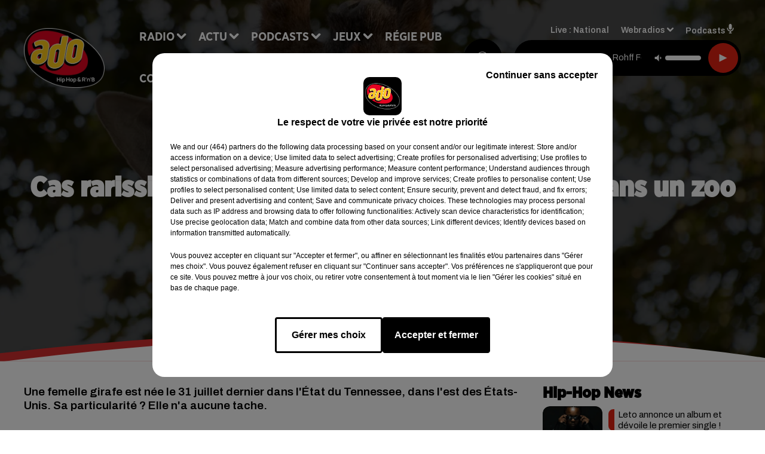

--- FILE ---
content_type: text/html; charset=utf-8
request_url: https://www.ado.fr/cas-rarissime-une-girafe-sans-taches-est-nee-dans-un-zoo-americain-photos
body_size: 16108
content:
<!DOCTYPE html><html lang="fr"><head><meta charSet="utf-8"/><meta name="viewport" content="width=device-width,initial-scale=1.0"/><link rel="shortcut icon" type="image/x-icon" href="/favicon.ico"/><link rel="icon" type="image/x-icon" href="/favicon.ico"/><meta name="robots" content="noindex, follow"/><script type="text/javascript" src="https://common.lesindesradios.fr/tc_LesIndesRadios_web_header.js" charSet="utf-8"></script><script type="text/javascript"> 

                    // Environment
                     var tc_vars = new Array();
                     var tc_array_events = new Array();
                     tc_vars["radio_id"] = '';
                    
                     window.tc_vars =
                      {
                        env_template: 'homepage',
                        env_work: 'PROD',
                        env_country: 'FR',
                        env_language: 'FR',
                        env_device: 'd',
                        env_currency: 'EUR',
                        // Website tree structure
                        page_name : "App load",
                        site_Id : 5608,
                        id_container : 'a5cc0b7b-4f9d-4e99-8884-ef2753293aba',
                        user_logged: 'no',
                        user_id: '',
                        user_type: '',
                        user_email: '',
                        radio_id:'',
                        id_reservation: '',
                        type_reservation: '',
                        ville_reservation: '',
                        date_reservation: '',
                        etablissement: '',
                        nom_espace: '',
                        quantite_siege: '',
                        creneau_reservation: '',
                        service_supplementaire: '',
                        unitprice_tf: '',
                        unitprice_ati: '',
                        totalprice_tf: '',
                        totalprice_ati: ''
                      };
                  
                      </script><meta name="description" content="Une femelle girafe est née le 31 juillet dernier dans l&#x27;État du Tennessee, dans l&#x27;est des États-Unis. Sa particularité ? Elle n&#x27;a aucune tache.
"/><meta name="keywords" content="Girafe sans tache,zoo,Etats-Unis,Tennessee"/><title>Cas rarissime : une girafe sans taches est née dans un zoo américain (photos)</title><link href="https://www.ado.fr/cas-rarissime-une-girafe-sans-taches-est-nee-dans-un-zoo-americain-photos" rel="canonical"/><meta property="twitter:title" content="Cas rarissime : une girafe sans taches est née dans un zoo américain (photos)"/><meta property="og:title" content="Cas rarissime : une girafe sans taches est née dans un zoo américain (photos)"/><meta property="og:url" content="https://www.ado.fr/cas-rarissime-une-girafe-sans-taches-est-nee-dans-un-zoo-americain-photos"/><meta property="og:description" content="Une femelle girafe est née le 31 juillet dernier dans l&#x27;État du Tennessee, dans l&#x27;est des États-Unis. Sa particularité ? Elle n&#x27;a aucune tache.
"/><meta property="twitter:description" content="Une femelle girafe est née le 31 juillet dernier dans l&#x27;État du Tennessee, dans l&#x27;est des États-Unis. Sa particularité ? Elle n&#x27;a aucune tache.
"/><meta property="twitter:card" content="summary"/><meta property="og:type" content="article"/><link rel="amphtml" href="https://www.ado.fr/amp/cas-rarissime-une-girafe-sans-taches-est-nee-dans-un-zoo-americain-photos"/><meta property="twitter:image:alt" content=""/><meta property="og:image:alt" content=""/><meta property="twitter:image" content="https://medias.lesindesradios.fr/filters:format(jpeg)/t:app(web)/t:r(unknown)/medias/Vsj0LZpM34/image/giraffe_5739828_12801692784554754.jpg"/><meta property="og:image" content="https://medias.lesindesradios.fr/filters:format(jpeg)/t:app(web)/t:r(unknown)/medias/Vsj0LZpM34/image/giraffe_5739828_12801692784554754.jpg"/><meta name="next-head-count" content="17"/><style><meta name="google-site-verification" content="EWeW1w5kd9is45CR_k6oYQX6jsspWaRqUV0EuayhkwQ" />

<meta name="google-site-verification" content="X3Q9xWn6VAs6OSx_kypAZIz4f3yqpFpAyGks3gGObdg" /></style><link rel="stylesheet" type="text/css" href="/css/Statics2.css"/><link rel="stylesheet" type="text/css" href="/css/swiper-bundle.min.css"/><link href="/dynamics/8b97mg34k/styles.css" rel="stylesheet" media="all"/><script>var apidata = {"radio":{"alias":"adofm","atId":628513,"background":null,"favicon":"https://bocir-medias-prod.s3.fr-par.scw.cloud/radios/adofm/images/favicon.ico","fixedPlayer":false,"id":"rGMvpGL6xM","logoPosition":null,"maintenance":false,"metaDescription":"Site officiel de la radio ADO, Hip-Hop & R'n'B. Disponible en FM et dab+. Écoutez la radio, nos webradios et podcasts. Actu musicale, clips ...","name":"Ado FM","neoWinnerData":{"stationName":"AGENTADOPAR"},"pages":{"lateralMenu":null,"playerExterne":"LVIhLUk2mE","siteMap":"iN4IQNAlTm"},"playerPosition":null,"primaryHost":"www.ado.fr","radioFooterLogo":"https://bocir-medias-prod.s3.fr-par.scw.cloud/radios/adofm/images/footerLogo_ksfOXuLgSw.png","radioLogo":"https://bocir-medias-prod.s3.fr-par.scw.cloud/radios/adofm/images/logo_Q0kqQ1xYDA.png","robotsUrl":"https://www.ado.fr/sitemap.xml\n","structure":{"header":{"logo":"left","menuHasRadios":null,"menuSide":"left","minimized":{"active":true,"onScroll":true},"sticky":true},"player":{"bottom":{"active":false,"hasBroadcast":null,"hideOnScroll":false,"sticky":true},"externalParameters":null,"hasDetails":null,"top":{"active":true,"simpleButtons":false}},"radioGroup":{"display":false,"displayMobile":null,"title":null},"rossel":null},"theme":{"blockTitleFont":"gothamNarrowUltra","darkColors":{"background":"#000000","muted":"#000000","text":"#ffffff"},"darkMode":false,"fontSizes":{"desktop":{"blockTitle":"2.6rem","chapo":"1.6rem","title":"4.6rem"},"mobile":{"blockTitle":"1.8rem","chapo":"1.6rem","title":"3.6rem"}},"footer":{"footerRadiosColor":null,"mainMenu":{"font":"gothamNarrow","fontSizes":{"desktop":"2rem","mobile":"2rem"},"italic":false,"menuColor":{"activeColor":"#fdc91a","arrowColor":"#ffffff","hoverColor":"#fdc91a","mainColor":"#ffffff"}},"secondMenu":{"font":"gothamNarrowBook","fontSizes":{"desktop":"1.5rem","mobile":"1.5rem"},"italic":false,"menuColor":{"activeColor":null,"arrowColor":null,"hoverColor":"#fdc91a","mainColor":"#ffffff"}}},"footerColors":{"background":"#d2302d","muted":"#ffffff","text":"#ffffff"},"header":{"color":"#e5e5e5","menu":{"font":"gothamNarrow","fontSizes":{"desktop":"2rem","mobile":"2rem"},"italic":false,"menuColor":{"activeColor":"#fdc91a","arrowColor":"#ffffff","hoverColor":"#fdc91a","mainColor":"#000000"}},"splitLine":{"active":true,"color":"#e5e5e5","fullWidth":false}},"homepageFontSizes":{"desktop":{"blockTitle":"6rem","chapo":null,"title":"17rem"},"mobile":{"blockTitle":"3.6rem","chapo":null,"title":"3.6rem"}},"italicTitles":false,"lightColors":{"background":"#ffffff","muted":"#000000","text":"#000000"},"mainColor":"#000000","mainFont":"archivo","player":{"artistParameters":{"color":"#ffffff","font":"archivo","fontSize":"1.4rem"},"bar":{"color":"#e42313","opacity":100},"mainColor":"#000000","titleParameters":{"color":"#ffffff","font":"archivo","fontSize":"1.4rem"}},"readMore":null,"readMoreFont":"gothamNarrow","rossel":{"button":null,"footer":null,"header":null,"heading":null,"separator":null,"thumbnail":{"borderBottom":null,"borderBottomColor":null,"fullWidth":null,"leadAnimation":null,"titleUnderline":null,"titleUnderlineColors":null,"zoom":true}},"separators":{"contentPageSeparator":{"desktopImage":{"mediaId":"ZgjSLUWNKO","mediaUrl":"https://medias.lesindesradios.fr/fit-in/1440x2000//medias/Vsj0LZpM34/image/v2_ado_page_desktop1753447448177.svg"},"mobileImage":{"mediaId":"nIVUenVJ5H","mediaUrl":"https://medias.lesindesradios.fr/fit-in/1440x2000//medias/Vsj0LZpM34/image/ado_page_mobile1753446455314.svg"}},"footerSeparator":{"desktopImage":{"mediaId":"E7TVZNtbiM","mediaUrl":"https://medias.lesindesradios.fr/fit-in/1440x2000//medias/Vsj0LZpM34/image/ado_footer_desktop1752137138482.svg"},"mobileImage":{"mediaId":"rPJUvf4t4z","mediaUrl":"https://medias.lesindesradios.fr/fit-in/1440x2000//medias/Vsj0LZpM34/image/ado_footer_mobile1752137156249.svg"}},"homepageSeparator":{"desktopImage":{"mediaId":"6kHw1TNzw5","mediaUrl":"https://medias.lesindesradios.fr/fit-in/1440x2000//medias/Vsj0LZpM34/image/ado_accueil_desktop1752137051065.svg"},"mobileBackwardImage":{"mediaId":"gKJ3HET5b5","mediaUrl":"https://medias.lesindesradios.fr/fit-in/1440x2000//medias/Vsj0LZpM34/image/ado_accueil_mobile_background1752137070016.svg"},"mobileImage":{"mediaId":"IyF1ZDuYPR","mediaUrl":"https://medias.lesindesradios.fr/fit-in/1440x2000//medias/Vsj0LZpM34/image/ado_accueil_mobile_front1752137087329.svg"}}},"thumbnailBadgeFont":"gothamNarrow","thumbnailChipColor":"#e42313","thumbnailResumeFont":"archivo","titlesFont":"gothamNarrowBlack","titlesFontHomepage":"futura","useMainColorForTitles":false},"timeZone":"Europe/Paris","titreSite":"Hip Hop & R'n'B","ts":"8b97mg34k","urls":{"appstore":"https://apps.apple.com/app/ado/id334825198 ","facebook":"https://www.facebook.com/adolaradio","instagram":"https://www.instagram.com/adolaradio","playstore":"https://play.google.com/store/apps/details?id=com.starfm.app.ado&hl=fr","twitter":"https://twitter.com/adolaradio","youtube":"https://www.youtube.com/c/adolaradio"}},"menuMain":{"id":"W3B8M0hAjf","items":[{"id":"DOh1GoKELt","label":"Retrouver un titre","parentId":"C596uPulGF","target":"/retrouver-un-titre"},{"id":"pzGoVcHBDx","label":"À gagner sur ADO","parentId":"XfG8BOFckB","target":"/jeux-en-cours/1"},{"id":"u2VGBz8j4S","label":"À La Demande Générale","parentId":"6Su2WERqBz","target":"/podcast-a-la-demande-generale"},{"id":"eux1GXRb0X","label":"Règlements des jeux","parentId":"XfG8BOFckB","target":"/reglements"},{"id":"R67ceIx45H","label":"Comment nous écouter","parentId":"C596uPulGF","target":"/frequences-fm-dab-appli-mobile"},{"id":"C596uPulGF","label":"Radio","parentId":null,"target":"#"},{"id":"AMzsW1nCDN","label":"ADO Family","parentId":"6Su2WERqBz","target":"/podcast-ado-family"},{"id":"fPgrcc61OW","label":"Émissions ","parentId":"C596uPulGF","target":"/emissions/1"},{"id":"S3xIjyonzQ","label":"Actu","parentId":null,"target":"#"},{"id":"w6WJXqQ1fe","label":"À La Demande Générale","parentId":"S3xIjyonzQ","target":"/a-la-demande-generale-aldg"},{"id":"6Su2WERqBz","label":"Podcasts","parentId":null,"target":"/les-podcasts-ado"},{"id":"dJwh4mnsRM","label":"Hip-Hop News","parentId":"S3xIjyonzQ","target":"/hip-hop-news"},{"id":"XfG8BOFckB","label":"Jeux","parentId":null,"target":"/jeux-en-cours/1"},{"id":"ciDaYxM3yy","label":"Ça buzze","parentId":"S3xIjyonzQ","target":"/les-trends/1"},{"id":"D0QGRVPb0l","label":"Régie Pub","parentId":null,"target":"/contact-regie"},{"id":"lejszlxtbL","label":"Contact","parentId":null,"target":"/contact"},{"id":"uwccb6EFFy","label":"Premium news","parentId":"S3xIjyonzQ","target":"/premium-news/1"}],"menuType":"MAIN"},"menuFooter":{"id":"MYehtcBwyD","items":[{"id":"BA9mTX4xu7","label":"Mentions légales","parentId":null,"target":"/mentions-legales"},{"id":"0cJVdeIf1l","label":"Règlement des jeux","parentId":null,"target":"/reglements"},{"id":"nTsJImh9n0","label":"Notice d’information RGPD","parentId":null,"target":"/rgpd"},{"id":"RcjoV3FPXO","label":"Plan du site","parentId":null,"target":"/plan-du-site"}],"menuType":"FOOTER"},"mode":"light","ENDPOINT":"/graphql","zones":[{"group":null,"id":"rzma9PN614","label":"National","stream":{"altCover":"https://bocir-medias-prod.s3.fr-par.scw.cloud/radios/adofm/radiostream/kRWh2uBRoZ/altCover_vVJaZtClIx.jpeg","bd":"https://streams.lesindesradios.fr/play/radios/adofm/kRWh2uBRoZ/any/60/npvvo.UdoqlhOxXS97LGRqMXjC9s7LrlPmqR99RaS0ou7c0%2F0%3D?format=sd","displayOnWebsite":true,"geofootprint":"49.14850876669473 2.3872449778230873, 48.93933906792863 1.9225752332323225, 48.585935307738595 2.1657053234555406, 43.785506906938416 1.4806790753048702, 43.51194732838768 1.1238207956076955, 43.44970797630573 1.443197146045165, 43.47062395164025 1.633602881430523, 43.76283857610472 1.5703332098223868, 48.55033028352469 2.209870304663781, 48.61010304124483 2.295756436234285, 48.81382527834714 2.8898065517749103, 49.14850876669473 2.3872449778230873","hasStartOver":false,"hd":"https://streams.lesindesradios.fr/play/radios/adofm/kRWh2uBRoZ/any/60/npvvo.UdoqlhOxXS97LGRqMXjC9s7LrlPmqR99RaS0ou7c0%2F0%3D?format=hd","hls":"https://streams.lesindesradios.fr/play/radios/adofm/kRWh2uBRoZ/any/60/npvvo.UdoqlhOxXS97LGRqMXjC9s7LrlPmqR99RaS0ou7c0%2F0%3D?format=hls","id":"kRWh2uBRoZ","idMds":"4783069927323993818","imageUrl":"https://bocir-medias-prod.s3.fr-par.scw.cloud/radios/adofm/radiostream/kRWh2uBRoZ/vignette_6WVl0QLYdP.jpeg","label":"ADO","parentId":null,"streamFormat":"Hd","type":"RADIO"}}],"webradios":[{"altCover":"https://bocir-medias-prod.s3.fr-par.scw.cloud/radios/adofm/radiostream/ROvTrW9jES/altCover_uc1W3iaiXb.jpeg","bd":"https://streams.lesindesradios.fr/play/radios/adofm/ROvTrW9jES/any/60/npvvo.R%2FTgtOvULYKs%2BrPkuHCgiGaHe6h0cICGW3HQD1NwQg8%3D?format=sd","displayOnWebsite":true,"geofootprint":null,"hasStartOver":false,"hd":"https://streams.lesindesradios.fr/play/radios/adofm/ROvTrW9jES/any/60/npvvo.R%2FTgtOvULYKs%2BrPkuHCgiGaHe6h0cICGW3HQD1NwQg8%3D?format=hd","hls":"https://streams.lesindesradios.fr/play/radios/adofm/ROvTrW9jES/any/60/npvvo.R%2FTgtOvULYKs%2BrPkuHCgiGaHe6h0cICGW3HQD1NwQg8%3D?format=hls","id":"ROvTrW9jES","idMds":"1016645505879195070","imageUrl":"https://bocir-medias-prod.s3.fr-par.scw.cloud/radios/adofm/radiostream/ROvTrW9jES/vignette_U1SqHI0JSU.jpeg","label":"ADO @Work","streamFormat":"Hd","type":"WEBRADIO"},{"altCover":"https://bocir-medias-prod.s3.fr-par.scw.cloud/radios/adofm/radiostream/2D2kMcvOCx/altCover_VFFdEECGdu.jpeg","bd":"https://streams.lesindesradios.fr/play/radios/adofm/2D2kMcvOCx/any/60/npvvo.oX4BICPf3BYfNXWLev6imEf4Kp67O7vC4tfpj80QsMo%3D?format=sd","displayOnWebsite":true,"geofootprint":null,"hasStartOver":false,"hd":"https://streams.lesindesradios.fr/play/radios/adofm/2D2kMcvOCx/any/60/npvvo.oX4BICPf3BYfNXWLev6imEf4Kp67O7vC4tfpj80QsMo%3D?format=hd","hls":"https://streams.lesindesradios.fr/play/radios/adofm/2D2kMcvOCx/any/60/npvvo.oX4BICPf3BYfNXWLev6imEf4Kp67O7vC4tfpj80QsMo%3D?format=hls","id":"2D2kMcvOCx","idMds":"1016645469502469729","imageUrl":"https://bocir-medias-prod.s3.fr-par.scw.cloud/radios/adofm/radiostream/2D2kMcvOCx/vignette_CYQxV2fWwW.jpeg","label":"ADO Classic US","streamFormat":"Hd","type":"WEBRADIO"},{"altCover":"https://bocir-medias-prod.s3.fr-par.scw.cloud/radios/adofm/radiostream/Vnknxbmmlf/altCover_ZAywbMLpYH.jpeg","bd":"https://streams.lesindesradios.fr/play/radios/adofm/Vnknxbmmlf/any/60/npvvo.FhcbV9DfuU%2FDxRb%2BAodStzqrTI9YsV%2BX%2FAYQentlZsI%3D?format=sd","displayOnWebsite":true,"geofootprint":null,"hasStartOver":false,"hd":"https://streams.lesindesradios.fr/play/radios/adofm/Vnknxbmmlf/any/60/npvvo.FhcbV9DfuU%2FDxRb%2BAodStzqrTI9YsV%2BX%2FAYQentlZsI%3D?format=hd","hls":"https://streams.lesindesradios.fr/play/radios/adofm/Vnknxbmmlf/any/60/npvvo.FhcbV9DfuU%2FDxRb%2BAodStzqrTI9YsV%2BX%2FAYQentlZsI%3D?format=hls","id":"Vnknxbmmlf","idMds":"1016645477432195881","imageUrl":"https://bocir-medias-prod.s3.fr-par.scw.cloud/radios/adofm/radiostream/Vnknxbmmlf/vignette_z3VJmBjNnz.jpeg","label":"ADO FR","streamFormat":"Hd","type":"WEBRADIO"},{"altCover":"https://bocir-medias-prod.s3.fr-par.scw.cloud/radios/adofm/radiostream/hIl0LyOpen/altCover_czFST60Rq2.jpeg","bd":"https://streams.lesindesradios.fr/play/radios/adofm/hIl0LyOpen/any/60/npvvo.A9yGgWDlrIpZK5z4p%2BeX2Qg2H2oem%2FPpKPmt3HNBENE%3D?format=sd","displayOnWebsite":true,"geofootprint":null,"hasStartOver":false,"hd":"https://streams.lesindesradios.fr/play/radios/adofm/hIl0LyOpen/any/60/npvvo.A9yGgWDlrIpZK5z4p%2BeX2Qg2H2oem%2FPpKPmt3HNBENE%3D?format=hd","hls":"https://streams.lesindesradios.fr/play/radios/adofm/hIl0LyOpen/any/60/npvvo.A9yGgWDlrIpZK5z4p%2BeX2Qg2H2oem%2FPpKPmt3HNBENE%3D?format=hls","id":"hIl0LyOpen","idMds":"1016645475770391991","imageUrl":"https://bocir-medias-prod.s3.fr-par.scw.cloud/radios/adofm/radiostream/hIl0LyOpen/vignette_YBrXTxlmvs.jpeg","label":"ADO Midnight Love","streamFormat":"Hd","type":"WEBRADIO"},{"altCover":"https://bocir-medias-prod.s3.fr-par.scw.cloud/radios/adofm/radiostream/ZQwbXKmcZy/altCover_DAtICK5lH0.jpeg","bd":"https://streams.lesindesradios.fr/play/radios/adofm/ZQwbXKmcZy/any/60/npvvo.c%2Bavb8X153yXPomfJmnwcrXVuN5V5%2FyiZ4l2lYKHgTg%3D?format=sd","displayOnWebsite":true,"geofootprint":null,"hasStartOver":false,"hd":"https://streams.lesindesradios.fr/play/radios/adofm/ZQwbXKmcZy/any/60/npvvo.c%2Bavb8X153yXPomfJmnwcrXVuN5V5%2FyiZ4l2lYKHgTg%3D?format=hd","hls":"https://streams.lesindesradios.fr/play/radios/adofm/ZQwbXKmcZy/any/60/npvvo.c%2Bavb8X153yXPomfJmnwcrXVuN5V5%2FyiZ4l2lYKHgTg%3D?format=hls","id":"ZQwbXKmcZy","idMds":"1016645476768159207","imageUrl":"https://bocir-medias-prod.s3.fr-par.scw.cloud/radios/adofm/radiostream/ZQwbXKmcZy/vignette_DQLQAFlIuI.jpeg","label":"ADO US","streamFormat":"Hd","type":"WEBRADIO"}],"radiostreams":[{"altCover":"https://bocir-medias-prod.s3.fr-par.scw.cloud/radios/adofm/radiostream/kRWh2uBRoZ/altCover_vVJaZtClIx.jpeg","bd":"https://streams.lesindesradios.fr/play/radios/adofm/kRWh2uBRoZ/any/60/npvvo.UdoqlhOxXS97LGRqMXjC9s7LrlPmqR99RaS0ou7c0%2F0%3D?format=sd","displayOnWebsite":true,"geofootprint":"49.14850876669473 2.3872449778230873, 48.93933906792863 1.9225752332323225, 48.585935307738595 2.1657053234555406, 43.785506906938416 1.4806790753048702, 43.51194732838768 1.1238207956076955, 43.44970797630573 1.443197146045165, 43.47062395164025 1.633602881430523, 43.76283857610472 1.5703332098223868, 48.55033028352469 2.209870304663781, 48.61010304124483 2.295756436234285, 48.81382527834714 2.8898065517749103, 49.14850876669473 2.3872449778230873","hasStartOver":false,"hd":"https://streams.lesindesradios.fr/play/radios/adofm/kRWh2uBRoZ/any/60/npvvo.UdoqlhOxXS97LGRqMXjC9s7LrlPmqR99RaS0ou7c0%2F0%3D?format=hd","hls":"https://streams.lesindesradios.fr/play/radios/adofm/kRWh2uBRoZ/any/60/npvvo.UdoqlhOxXS97LGRqMXjC9s7LrlPmqR99RaS0ou7c0%2F0%3D?format=hls","id":"kRWh2uBRoZ","idMds":"4783069927323993818","imageUrl":"https://bocir-medias-prod.s3.fr-par.scw.cloud/radios/adofm/radiostream/kRWh2uBRoZ/vignette_6WVl0QLYdP.jpeg","label":"ADO","parentId":null,"streamFormat":"Hd","type":"RADIO"}],"podcastsLink":"/les-podcasts-ado","playerExterne":"/player","images":{"from":["https://bocir-prod-bucket","https://bocir-medias-prod"],"to":"https://medias.lesindesradios.fr"},"taggingData":{"radioIdCmp":628513,"headerCmp":"https://common.lesindesradios.fr/tc_LesIndesRadios_web_header.js","bodyCmp":"https://common.lesindesradios.fr/tc_LesIndesRadios_web_body.js","scriptCmp":null},"eventTypes":[{"id":"2vrkFGibaz","name":"Festival"},{"id":"aJ12q7gGN4","name":"Salon/Foire"},{"id":"AnrKnnsvFK","name":"Matchs Sportifs"},{"id":"bSfTbDV5PT","name":"Autre"},{"id":"CSGjqBRjRT","name":"Sport"},{"id":"F8vnMfo2w0","name":"Loto"},{"id":"fHL3OXAeKc","name":"Théâtre"},{"id":"h6QtWFmvTg","name":"Exposition"},{"id":"iZLWZswuHl","name":"Rallies"},{"id":"kd5nt1GhGw","name":"Kermesse"},{"id":"Ktk85c2Pgt","name":"Fête"},{"id":"kVSs4cI5Qv","name":"Défilé de mode"},{"id":"Nbyg2ko8dZ","name":"Brocante"},{"id":"nKvE4LPZvK","name":"Ateliers"},{"id":"oexf66jvgE","name":"Foires"},{"id":"r5ifJ78YOQ","name":"Concert"},{"id":"UGyjJA4qz1","name":"Courses pédestres"},{"id":"wk9Yu07DfH","name":"Conférences"}]};
</script><noscript data-n-css=""></noscript><script defer="" nomodule="" src="/_next/static/chunks/polyfills-c67a75d1b6f99dc8.js"></script><script src="/_next/static/chunks/webpack-30bd048f54387c22.js" defer=""></script><script src="/_next/static/chunks/framework-03cd576e71e4cd66.js" defer=""></script><script src="/_next/static/chunks/main-d2ba44903cd47711.js" defer=""></script><script src="/_next/static/chunks/pages/_app-24a2f2dc7b5e1aed.js" defer=""></script><script src="/_next/static/chunks/pages/%5B%5B...proxy+%5D%5D-7891cb9699c51b1e.js" defer=""></script><script src="/_next/static/l4NKSxZyzsUhQ_eHP_-Bx/_buildManifest.js" defer=""></script><script src="/_next/static/l4NKSxZyzsUhQ_eHP_-Bx/_ssgManifest.js" defer=""></script></head><body class="mode--light"><iframe id="iframe-connect" style="display:none"></iframe><script type="text/javascript"> 
                    // Environment
                     var tc_vars = new Array();
                     tc_vars["radio_id"] = '';
                   </script><div id="__next"><div class="Global media-max-height-lg"><header class="Header  bg--header 
    
    
    
    HasSeparator
    IsFixed
    
    
    
    
    
    
    
    HasPlayer
    
  " id="Header"><div class="container"><div class="HeaderContainer  CustomHeader "><div class="HeaderLeftElements"><a class="HeaderLogo"><span class="logo" style="cursor:pointer"><img src="https://medias.lesindesradios.fr/fit-in/300x2000/filters:format(webp)/filters:quality(100)/t:app(web)/t:r(unknown)/radios/adofm/images/logo_Q0kqQ1xYDA.png" alt="logo"/></span></a><div class="HeaderToggler"><button type="button" class="btn"><i class="icon"><svg version="1.1" xmlns="http://www.w3.org/2000/svg" xmlns:xlink="http://www.w3.org/1999/xlink" class="menu" x="0px" y="0px" viewBox="0 0 20 20" xml:space="preserve"><path d="M0,16v-2h20v2H0z M0,11V9h20v2H0z M0,6V4h20v2H0z"></path></svg></i></button></div></div><div class="HeaderNavContainer" id="HeaderNavContainer"><div class="" style="display:flex;flex:1 1 1px;flex-direction:column"><nav class="HeaderNav"><div class="MenuTop"><div class="isNotMobile "><div class="collapseHeader "><ul class="nav"><li class="nav-item dropdown "><a href="#" class="dropdown-toggle nav-link"> <!-- -->Radio</a><div class="dropdown-menu  "><a class="dropdown-item" href="/retrouver-un-titre">Retrouver un titre</a><a class="dropdown-item" href="/frequences-fm-dab-appli-mobile">Comment nous écouter</a><a class="dropdown-item" href="/emissions/1">Émissions </a></div></li><li class="nav-item dropdown "><a href="#" class="dropdown-toggle nav-link"> <!-- -->Actu</a><div class="dropdown-menu  "><a class="dropdown-item" href="/a-la-demande-generale-aldg">À La Demande Générale</a><a class="dropdown-item" href="/hip-hop-news">Hip-Hop News</a><a class="dropdown-item" href="/les-trends/1">Ça buzze</a><a class="dropdown-item" href="/premium-news/1">Premium news</a></div></li><li class="nav-item dropdown "><a href="/les-podcasts-ado" class="dropdown-toggle nav-link"> <!-- -->Podcasts</a><div class="dropdown-menu  "><a class="dropdown-item" href="/podcast-a-la-demande-generale">À La Demande Générale</a><a class="dropdown-item" href="/podcast-ado-family">ADO Family</a></div></li><li class="nav-item dropdown "><a href="/jeux-en-cours/1" class="dropdown-toggle nav-link"> <!-- -->Jeux</a><div class="dropdown-menu  "><a class="dropdown-item" href="/jeux-en-cours/1">À gagner sur ADO</a><a class="dropdown-item" href="/reglements">Règlements des jeux</a></div></li><li class="nav-item "><a class="nav-link" href="/contact-regie"> <!-- -->Régie Pub</a></li><li class="nav-item "><a class="nav-link" href="/contact"> <!-- -->Contact</a></li></ul></div></div></div></nav></div></div><div class="HeaderSearch"><a class="btn 
  
   " href="/recherche"><i class="icon"><svg version="1.1" xmlns="http://www.w3.org/2000/svg" xmlns:xlink="http://www.w3.org/1999/xlink" class="search" x="0px" y="0px" viewBox="0 0 20 20" xml:space="preserve"><path d="M17.8,16.4l-2.1-2.1c0,0,0,0-0.1,0c2.1-2.7,1.9-6.7-0.6-9.1c-2.7-2.7-7.2-2.7-9.9,0c-2.7,2.7-2.7,7.2,0,9.9 C6.4,16.3,8.1,17,10,17c1.5,0,3-0.5,4.2-1.4c0,0,0,0,0,0.1l2.1,2.1c0.4,0.4,1,0.4,1.4,0C18.2,17.4,18.2,16.8,17.8,16.4z M5.8,14.2 c-2.3-2.3-2.3-6.1,0-8.5c2.3-2.3,6.1-2.3,8.5,0c2.3,2.3,2.3,6.1,0,8.5C13.1,15.4,11.6,16,10,16C8.4,16,6.9,15.4,5.8,14.2z"></path></svg></i></a></div><div class="HeaderAside group1981"><nav class="HeaderSources"><ul class="nav"><li class="nav-item "><a class="nav-link" href="/cas-rarissime-une-girafe-sans-taches-est-nee-dans-un-zoo-americain-photos#">Live : <!-- --> <!-- -->National</a></li><li class="nav-item dropdown "><a href="#" class="dropdown-toggle nav-link"> <!-- -->Webradios</a><div class="dropdown-menu  "><a class="dropdown-item">ADO @Work</a><a class="dropdown-item">ADO Classic US</a><a class="dropdown-item">ADO FR</a><a class="dropdown-item">ADO Midnight Love</a><a class="dropdown-item">ADO US</a></div></li><li class="nav-item "><a class="nav-link" href="/les-podcasts-ado"> <!-- -->Podcasts<i class="icon"><svg version="1.1" xmlns="http://www.w3.org/2000/svg" xmlns:xlink="http://www.w3.org/1999/xlink" class="podcast" x="0px" y="0px" viewBox="0 0 20 20" xml:space="preserve"><path d="M11,15.9C11,15.9,11,16,11,15.9l0,2.1h1c0.6,0,1,0.4,1,1s-0.4,1-1,1H8c-0.6,0-1-0.4-1-1s0.4-1,1-1h1v-2 c0,0,0-0.1,0-0.1C5.6,15.4,3,12.5,3,9c0-0.6,0.4-1,1-1s1,0.4,1,1c0,2.8,2.2,5,5,5s5-2.2,5-5c0-0.6,0.4-1,1-1s1,0.4,1,1 C17,12.5,14.4,15.4,11,15.9z M10,12c1.7,0,3-1.3,3-3V3c0-1.7-1.3-3-3-3S7,1.3,7,3v6C7,10.7,8.3,12,10,12z"></path></svg></i></a></li></ul></nav><div class="block bg--player Player PlayerSmall"></div></div></div></div></header><main class="Main"><script type="application/ld+json">{"@context":"http://schema.org","@type":"NewsArticle","mainEntityOfPage":{"@type":"WebPage","@id":"https://google.com/article"},"headline":"Cas rarissime : une girafe sans taches est née dans un zoo américain (vidéo)","datePublished":"2023-08-23T10:07:58.137Z","publisher":{"@type":"Organization","name":"Ado FM","logo":{"@type":"ImageObject","url":"https://bocir-medias-prod.s3.fr-par.scw.cloud/radios/adofm/images/logo_Q0kqQ1xYDA.png"}},"author":{"@type":"Organization","name":"Ado FM"},"image":["https://bocir-medias-prod.s3.fr-par.scw.cloud/medias/Vsj0LZpM34/image/giraffe_5739828_12801692784554754-format1by1.jpg"]}</script><div id="PlayerDetailsOverlay" class="PlayerDetailsOverlay hidden"></div><section class="section bg--section-light bg--img  CONTENT" id="section0"><div class="bg-container"><style>#section0 .bg-container::after {background-image: url('https://medias.lesindesradios.fr/fit-in/1100x2000/filters:format(webp)/t:app(web)/t:r(unknown)/medias/Vsj0LZpM34/image/giraffe_5739828_12801692784554754.jpg')}</style></div><div class="container"><h1 id="titre" class="h1 block title">Cas rarissime : une girafe sans taches est née dans un zoo américain (vidéo)</h1><div class="block date" style="display:flex;flex-direction:column;color:#000000" id="dateEtAuteur"><p class="block date" id="dateEtAuteur">Publié : 23 août 2023 à 12h07  par A.  L. </p></div><div class="block paragraph" style="display:flex;flex-direction:column"><div style="margin-top:0"><div class="media-credit">Crédit image: <!-- -->Pixabay</div></div></div></div></section><section class="section bg--section-light CONTENT" id="section1"><div class="container"><div class="wave separator " style="position:absolute;left:0;bottom:calc(100% - 1px);width:100vw;z-index:1"><div class="svgContainer"><svg width="100%"><image style="width:100vw" class="default" href="https://medias.lesindesradios.fr/fit-in/1440x2000//medias/Vsj0LZpM34/image/v2_ado_page_desktop1753447448177.svg"></image></svg></div></div></div></section><section class="section bg--section-light CONTENT" id="section2"><div class="container"><div class="row"><div class="col col-10 col-md-7"><h2 class="block lead" id="chapo" style="white-space:pre-line">Une femelle girafe est née le 31 juillet dernier dans l&#x27;État du Tennessee, dans l&#x27;est des États-Unis. Sa particularité ? Elle n&#x27;a aucune tache.
</h2><div id="paragraphe_krg3urzo12" class="block paragraph"><script>window.blocparagraphe_krg3urzo12=true;</script> <p>C'est un fait extr&ecirc;mement rare. Une girafe, n&eacute;e le 31 juillet dernier dans le parc Brights Zoo, dans l'&Eacute;tat du Tennessee (&Eacute;tats-Unis), est devenue <strong>une des premi&egrave;res de son esp&egrave;ce &agrave; ne pas arborer de taches</strong>. <em>"<strong>Une girafe sans tache est tr&egrave;s rare</strong>"</em>, a comment&eacute; le directeur du parc. En effet, aucune naissance de ce type n'avait &eacute;t&eacute; enregistr&eacute;e depuis 1972 &agrave; Tokyo, selon lui. Pour rappel, comme l'explique le m&eacute;dia sp&eacute;cialis&eacute; <em>G&eacute;o</em>, les taches des girafes leur servent principalement &agrave; r&eacute;guler leur temp&eacute;rature corporelle, mais &eacute;galement de camouflage dans la v&eacute;g&eacute;tation.</p>
<p>Ag&eacute;e de seulement 23 jours, cette girafe mesure d&eacute;j&agrave; plus d'1m82 et est <em>"d&rsquo;une couleur brune uniforme, d&eacute;pourvue du motif distinctif pour lequel les girafes ainsi que leur cou exceptionnellement long sont connus"</em>, explique <em>The Guardian</em>.</p></div><div id="paragraphe_llngq56u1" class="block paragraph"><script>window.blocparagraphe_llngq56u1=true;</script> <h2><strong>La girafe en voie de disparition</strong></h2>
<p>&nbsp;</p>
<p>Malheureusement, ce girafon est une girafe r&eacute;ticul&eacute;e, une esp&egrave;ce en voie de disparition qui a &eacute;t&eacute; ajout&eacute;e &agrave; la liste rouge de l'Union internationale pour la conservation de la nature en 2018. "<em>La couverture m&eacute;diatique internationale de notre b&eacute;b&eacute; girafe sans taches a permis de mettre en lumi&egrave;re la conservation des girafes</em>"<em>,&nbsp;</em>a d&eacute;clar&eacute; le fondateur de Brights zoo, Tony Bright. "<em>Les populations sauvages sont en train de dispara&icirc;tre en silence.</em>&nbsp;<em>40</em>&nbsp;<em>% de la population de girafes sauvages a d'ailleurs d&eacute;j&agrave; disparu au cours des trois derni&egrave;res d&eacute;cennies</em>", a-t-il alert&eacute;.&nbsp;</p></div><div style="display:flex;flex-flow:row-reverse" id="reseauxsociaux_lkihr3bp0"><button type="button" class="btn 
  
   btn-sm "><i class="icon"><svg version="1.1" xmlns="http://www.w3.org/2000/svg" xmlns:xlink="http://www.w3.org/1999/xlink" class="facebook" x="0px" y="0px" viewBox="0 0 20 20" xml:space="preserve"><path d="M11.1,17v-6.4h2.1l0.3-2.5h-2.5V6.5c0-0.7,0.2-1.2,1.2-1.2h1.3V3.1C13,3,12.4,3,11.7,3c-1.7-0.1-3.1,1.1-3.2,2.8 c0,0.2,0,0.3,0,0.5v1.8H6.4v2.5h2.1V17H11.1z"></path></svg></i></button><button type="button" class="btn 
  
   btn-sm "><i class="icon"><svg version="1.1" xmlns="http://www.w3.org/2000/svg" xmlns:xlink="http://www.w3.org/1999/xlink" class="twitter" x="0px" y="0px" viewBox="0 0 20 20" xml:space="preserve"><path d="M14.3134 2.5H16.6135L11.5884 8.85385L17.5 17.5H12.8713L9.24593 12.2562L5.09769 17.5H2.7962L8.17098 10.7038L2.5 2.5H7.24621L10.5232 7.29308L14.3134 2.5ZM13.5061 15.9769H14.7806L6.55368 3.94308H5.186L13.5061 15.9769Z"></path></svg></i></button></div></div><div class="col col-10 col-md-3 Aside"><div class="block News" id="remonteeArticles_l791ehja0"><div class="heading 

  "><h2 class="title h2  ">Hip-Hop News</h2></div><div class="row row-alt-1 grid gutters-md"><div class="col-1 col-md-1 "><a class="thumbnail d-flex  animated-img" title="Leto annonce un album et dévoile le premier single !" href="/leto-annonce-un-album-et-devoile-le-premier-single"><figure class="media ratio--16-9" style="align-items:center;justify-content:center"><img class="" src="https://medias.lesindesradios.fr/fit-in/400x225/filters:format(webp)/t:app(web)/t:r(unknown)/medias/Vsj0LZpM34/image/Capture_d_e_cran_2025_11_03_a__14_34_451762176939057-format16by9.png" alt="Leto annonce un album et dévoile le premier single !" width="16" height="9"/></figure><div class="resume"><p class="date">3 novembre 2025</p><h3 class="h3">Leto annonce un album et dévoile le premier single !</h3><div class="AudioPlayer"><div class="AudioControl"></div><div class="AudioProgress"></div></div></div></a></div><div class="col-1 col-md-1 "><a class="thumbnail d-flex  animated-img" title="« TP sur TP » : Jul annonce la sortie de son 25ème album" href="/tp-sur-tp-jul-annonce-la-sortie-de-son-25eme-album"><figure class="media ratio--16-9" style="align-items:center;justify-content:center"><img class="" src="https://medias.lesindesradios.fr/fit-in/400x225/filters:format(webp)/t:app(web)/t:r(unknown)/medias/Vsj0LZpM34/image/Capture_d_e_cran_2025_10_31_a__17_38_481761928774306-format16by9.png" alt="« TP sur TP » : Jul annonce la sortie de son 25ème album" width="16" height="9"/></figure><div class="resume"><p class="date">31 octobre 2025</p><h3 class="h3">« TP sur TP » : Jul annonce la sortie de son 25ème album</h3><div class="AudioPlayer"><div class="AudioControl"></div><div class="AudioProgress"></div></div></div></a></div><div class="col-1 col-md-1 "><a class="thumbnail d-flex  animated-img" title="Le Red Star FC fait rimer hip-hop et football à La Place Paris" href="/le-red-star-fc-fait-rimer-hip-hop-et-football-a-la-place-paris"><figure class="media ratio--16-9" style="align-items:center;justify-content:center"><img class="" src="https://medias.lesindesradios.fr/fit-in/400x225/filters:format(webp)/t:app(web)/t:r(unknown)/medias/Vsj0LZpM34/image/IMG_1445_min1761920460466-format16by9.jpg" alt="Le Red Star FC fait rimer hip-hop et football à La Place Paris" width="16" height="9"/></figure><div class="resume"><p class="date">31 octobre 2025</p><h3 class="h3">Le Red Star FC fait rimer hip-hop et football à La Place Paris</h3><div class="AudioPlayer"><div class="AudioControl"></div><div class="AudioProgress"></div></div></div></a></div><div class="col-1 col-md-1 "><a class="thumbnail d-flex  animated-img" title="Floyd Roger Myers Jr., acteur dans « Le Prince de Bel-Air », est..." href="/floyd-roger-myers-jr-acteur-dans-le-prince-de-bel-air-est-decede"><figure class="media ratio--16-9" style="align-items:center;justify-content:center"><img class="" src="https://medias.lesindesradios.fr/fit-in/400x225/filters:format(webp)/t:app(web)/t:r(unknown)/medias/Vsj0LZpM34/image/floyd_roger_myers_jr_fresh_prince1761839033118-format16by9.webp" alt="Floyd Roger Myers Jr., acteur dans « Le Prince de Bel-Air », est..." width="16" height="9"/></figure><div class="resume"><p class="date">30 octobre 2025</p><h3 class="h3">Floyd Roger Myers Jr., acteur dans « Le Prince de Bel-Air », est...</h3><div class="AudioPlayer"><div class="AudioControl"></div><div class="AudioProgress"></div></div></div></a></div><div class="col-1 col-md-1 "><a class="thumbnail d-flex  animated-img" title="Ayra Starr dévoile le clip de « Who’s Dat Girl » avec Rema " href="/ayra-starr-devoile-le-clip-de-who-s-dat-girl-avec-rema"><figure class="media ratio--16-9" style="align-items:center;justify-content:center"><img class="" src="https://medias.lesindesradios.fr/fit-in/400x225/filters:format(webp)/t:app(web)/t:r(unknown)/medias/Vsj0LZpM34/image/Capture_d_e_cran_2025_10_30_a__15_50_081761835862204-format16by9.png" alt="Ayra Starr dévoile le clip de « Who’s Dat Girl » avec Rema " width="16" height="9"/></figure><div class="resume"><p class="date">30 octobre 2025</p><h3 class="h3">Ayra Starr dévoile le clip de « Who’s Dat Girl » avec Rema </h3><div class="AudioPlayer"><div class="AudioControl"></div><div class="AudioProgress"></div></div></div></a></div><div class="col-1 col-md-1 "><a class="thumbnail d-flex  animated-img" title="K-Reen dévoilera son nouveau titre « Mon Phare » ce vendredi !" href="/k-reen-devoilera-son-nouveau-titre-mon-phare-ce-vendredi"><figure class="media ratio--16-9" style="align-items:center;justify-content:center"><img class="" src="https://medias.lesindesradios.fr/fit-in/400x225/filters:format(webp)/t:app(web)/t:r(unknown)/medias/Vsj0LZpM34/image/Capture_d_e_cran_2025_10_29_a__14_46_161761745630749-format16by9.png" alt="K-Reen dévoilera son nouveau titre « Mon Phare » ce vendredi !" width="16" height="9"/></figure><div class="resume"><p class="date">29 octobre 2025</p><h3 class="h3">K-Reen dévoilera son nouveau titre « Mon Phare » ce vendredi !</h3><div class="AudioPlayer"><div class="AudioControl"></div><div class="AudioProgress"></div></div></div></a></div></div><div class="bottomHeading customButton "><div class="customButtonContainer"><a href="https://www.ado.fr/hip-hop-news"><span>+ DE HIP-HOP NEWS</span></a></div></div></div></div></div></div></section><section class="section bg--section-light CONTENT" id="section3"><div class="container"><div class="block News" id="remonteeArticles_lpbctvdi0"><div class="heading 

  "><h2 class="title h2  ">#ALDG</h2></div><div class="row row-alt-3 grid "><div class="col-3 col-md-1 "><a class="thumbnail  animated-img" title="Réécoutez l’interview et le live de BRASCO !" href="/reecoutez-l-interview-et-le-live-de-brasco"><figure class="media ratio--16-9" style="align-items:center;justify-content:center"><img class="" src="https://medias.lesindesradios.fr/fit-in/500x281/filters:format(webp)/t:app(web)/t:r(unknown)/medias/Vsj0LZpM34/image/ADO_S2526_SESSION_BRASCO_041761926836410-format16by9.jpeg" alt="Réécoutez l’interview et le live de BRASCO !" width="16" height="9"/></figure><div class="overlay"><div class="resume"><p class="date">1er novembre 2025</p><h3 class="h3">Réécoutez l’interview et le live de BRASCO !</h3><div class="AudioPlayer"><div class="AudioControl"></div><div class="AudioProgress"></div></div></div></div></a></div><div class="col-3 col-md-1 "><a class="thumbnail  animated-img" title="Réécoutez l’interview de TKS 2G sur Ado !" href="/reecoutez-l-interview-de-tks-2g-sur-ado"><figure class="media ratio--16-9" style="align-items:center;justify-content:center"><img class="" src="https://medias.lesindesradios.fr/fit-in/500x281/filters:format(webp)/t:app(web)/t:r(unknown)/medias/Vsj0LZpM34/image/ADO_S2526_SESSION_TKS2G_041760706652519-format16by9.jpeg" alt="Réécoutez l’interview de TKS 2G sur Ado !" width="16" height="9"/></figure><div class="overlay"><div class="resume"><p class="date">18 octobre 2025</p><h3 class="h3">Réécoutez l’interview de TKS 2G sur Ado !</h3><div class="AudioPlayer"><div class="AudioControl"></div><div class="AudioProgress"></div></div></div></div></a></div><div class="col-3 col-md-1 "><a class="thumbnail  animated-img" title="Réécoutez l’interview et le live de BENJAMIN EPPS sur Ado !" href="/reecoutez-l-interview-et-le-live-de-benjamin-epps-sur-ado"><figure class="media ratio--16-9" style="align-items:center;justify-content:center"><img class="" src="https://medias.lesindesradios.fr/fit-in/500x281/filters:format(webp)/t:app(web)/t:r(unknown)/medias/Vsj0LZpM34/image/ADO_S2526_SESSION_BENJAMINEPPS_031760101962386-format16by9.jpeg" alt="Réécoutez l’interview et le live de BENJAMIN EPPS sur Ado !" width="16" height="9"/></figure><div class="overlay"><div class="resume"><p class="date">11 octobre 2025</p><h3 class="h3">Réécoutez l’interview et le live de BENJAMIN EPPS sur Ado !</h3><div class="AudioPlayer"><div class="AudioControl"></div><div class="AudioProgress"></div></div></div></div></a></div></div><div class="bottomHeading customButton "><div class="customButtonContainer"><a href="https://www.ado.fr/a-la-demande-generale-aldg"><span>+ DE ALDG</span></a></div></div></div><div class="block News" id="remonteeArticles_lkihr3bp1"><div class="heading 

  "><h2 class="title h2  ">Ça buzze</h2></div><div class="row row-alt-4 grid "><div class="col-4 col-md-1 "><a class="thumbnail  animated-img" title="&quot;Jurassic World : Renaissance&quot;, &quot;Materialists&quot;, à voir le 2 juillet" href="/jurassic-world-renaissance-materialists-a-voir-le-2-juillet"><figure class="media ratio--16-9" style="align-items:center;justify-content:center"><img class="" src="https://medias.lesindesradios.fr/fit-in/500x281/filters:format(webp)/t:app(web)/t:r(unknown)/medias/Vsj0LZpM34/image/jurassic_world_renaissance_materialists1751276309727-format16by9.jpg" alt="&quot;Jurassic World : Renaissance&quot;, &quot;Materialists&quot;, à voir le 2 juillet" width="16" height="9"/></figure><div class="overlay"><div class="resume"><p class="date">1er juillet 2025</p><h3 class="h3">&quot;Jurassic World : Renaissance&quot;, &quot;Materialists&quot;, à voir le 2 juillet</h3><div class="AudioPlayer"><div class="AudioControl"></div><div class="AudioProgress"></div></div></div></div></a></div><div class="col-4 col-md-1 "><a class="thumbnail  animated-img" title="&quot;F1, le film&quot;, &quot;13 jours, 13 nuits&quot;, à voir au cinéma le 25 juin" href="/f1-le-film-13-jours-13-nuits-a-voir-au-cinema-le-25-juin"><figure class="media ratio--16-9" style="align-items:center;justify-content:center"><img class="" src="https://medias.lesindesradios.fr/fit-in/500x281/filters:format(webp)/t:app(web)/t:r(unknown)/medias/Vsj0LZpM34/image/cine__25_juin_f1___13_jour13nuits1750682623123-format16by9.jpg" alt="&quot;F1, le film&quot;, &quot;13 jours, 13 nuits&quot;, à voir au cinéma le 25 juin" width="16" height="9"/></figure><div class="overlay"><div class="resume"><p class="date">24 juin 2025</p><h3 class="h3">&quot;F1, le film&quot;, &quot;13 jours, 13 nuits&quot;, à voir au cinéma le 25 juin</h3><div class="AudioPlayer"><div class="AudioControl"></div><div class="AudioProgress"></div></div></div></div></a></div><div class="col-4 col-md-1 "><a class="thumbnail  animated-img" title="&quot;28 ans plus tard&quot;, &quot;Avignon&quot;, à voir au cinéma le 18 juin" href="/28-ans-plus-tard-avignon-a-voir-au-cinema-le-18-juin"><figure class="media ratio--16-9" style="align-items:center;justify-content:center"><img class="" src="https://medias.lesindesradios.fr/fit-in/500x281/filters:format(webp)/t:app(web)/t:r(unknown)/medias/Vsj0LZpM34/image/oeil_d_iris_18_juin__28_ans_plus_tard___avignon1750063014611-format16by9.jpg" alt="&quot;28 ans plus tard&quot;, &quot;Avignon&quot;, à voir au cinéma le 18 juin" width="16" height="9"/></figure><div class="overlay"><div class="resume"><p class="date">17 juin 2025</p><h3 class="h3">&quot;28 ans plus tard&quot;, &quot;Avignon&quot;, à voir au cinéma le 18 juin</h3><div class="AudioPlayer"><div class="AudioControl"></div><div class="AudioProgress"></div></div></div></div></a></div><div class="col-4 col-md-1 "><a class="thumbnail  animated-img" title="&quot;Vacances forcées&quot;, &quot;Dragons&quot; :  à voir au cinéma le 11 juin" href="/vacances-forcees-dragons-a-voir-au-cinema-le-11-juin"><figure class="media ratio--16-9" style="align-items:center;justify-content:center"><img class="" src="https://medias.lesindesradios.fr/fit-in/500x281/filters:format(webp)/t:app(web)/t:r(unknown)/medias/Vsj0LZpM34/image/vacances_forcees_dragons_cinema1749032050975-format16by9.jpg" alt="&quot;Vacances forcées&quot;, &quot;Dragons&quot; :  à voir au cinéma le 11 juin" width="16" height="9"/></figure><div class="overlay"><div class="resume"><p class="date">10 juin 2025</p><h3 class="h3">&quot;Vacances forcées&quot;, &quot;Dragons&quot; :  à voir au cinéma le 11 juin</h3><div class="AudioPlayer"><div class="AudioControl"></div><div class="AudioProgress"></div></div></div></div></a></div></div><div class="bottomHeading customButton "><div class="customButtonContainer"><a href="https://www.ado.fr/les-trends"><span>+ DE BUZZ</span></a></div></div></div></div></section></main><footer class="Footer"><div class="footer"><div class="footer-bg-container"><div class="footer-bg"><img style="width:100%" class="default" src="https://medias.lesindesradios.fr/fit-in/1440x2000//medias/Vsj0LZpM34/image/ado_footer_desktop1752137138482.svg" alt=""/></div></div><div class="container"><div class="footerContent"><p class="FooterCredits">Site créé par les<!-- --> <a href="https://www.lesindesradios.fr/" title="" style="color:black">Indés Radios</a></p><nav class="FooterLegal"><ul class="nav"><li class="nav-item "><a class="nav-link" href="/mentions-legales"> <!-- -->Mentions légales</a></li><li class="nav-item "><a class="nav-link" href="/reglements"> <!-- -->Règlement des jeux</a></li><li class="nav-item "><a class="nav-link" href="/rgpd"> <!-- -->Notice d’information RGPD</a></li><li class="nav-item "><a class="nav-link" href="/plan-du-site"> <!-- -->Plan du site</a></li></ul></nav></div><nav class="FooterSocial"><ul class="nav"><li class="nav-item" style="margin-right:3px"><a href="https://www.facebook.com/adolaradio" class="btn 
   btn--alpha
   btn-xs " target="_blank"><i class="icon" style="height:38px;width:38px"><svg version="1.1" xmlns="http://www.w3.org/2000/svg" xmlns:xlink="http://www.w3.org/1999/xlink" class="facebook_2" x="0px" y="0px" viewBox="0 0 43.92 44.09" xml:space="preserve"><a><path d="M24.33,16.51h2.39v-5.2h-3.6c-5.1,0-7.52,3.03-7.52,7.36v4.1h-4v4.94h4v12.58h5.99v-12.58h4l1.13-4.94h-5.13v-3.38c0-1.38.76-2.87,2.74-2.87Z"></path><path d="M.78,12.08c.37-1.95.72-3.9,1.78-5.64C4.99,2.49,8.78.98,13.14.87c5.95-.15,11.91-.14,17.87,0,4.04.1,7.64,1.43,10.1,4.93,1.58,2.26,2.17,4.84,2.21,7.51.09,5.72.13,11.45,0,17.17-.11,4.61-1.71,8.54-6.02,10.88-1.99,1.08-4.18,1.55-6.41,1.58-5.88.07-11.76.13-17.64,0-4.41-.1-8.24-1.59-10.69-5.58-1.06-1.73-1.41-3.69-1.78-5.64V12.08ZM22.11,4.9c-2.92,0-5.84-.06-8.76.01-4.56.11-7.36,2.24-8.19,6.17-.18.83-.31,1.69-.31,2.54-.03,5.53-.1,11.06.01,16.59.11,5.5,2.89,8.44,8.2,8.64,5.99.22,11.99.2,17.98,0,4.42-.15,7.05-2.27,7.89-6.09.15-.68.29-1.38.3-2.08.03-6.3.38-12.61-.19-18.9-.34-3.73-2.83-6.16-6.55-6.67-3.45-.47-6.92-.14-10.38-.21Z"></path></a></svg></i></a></li><li class="nav-item" style="margin-right:3px"><a href="https://www.instagram.com/adolaradio" class="btn 
   btn--alpha
   btn-xs " target="_blank"><i class="icon" style="height:38px;width:38px"><svg version="1.1" xmlns="http://www.w3.org/2000/svg" xmlns:xlink="http://www.w3.org/1999/xlink" class="instagram_2" x="0px" y="0px" viewBox="0 0 43.92 44.09" xml:space="preserve"><a><path d="M.78,12.08c.37-1.95.72-3.9,1.78-5.64C4.99,2.49,8.78.98,13.14.87c5.95-.15,11.91-.14,17.87,0,4.04.1,7.64,1.43,10.1,4.93,1.58,2.26,2.17,4.84,2.21,7.51.09,5.72.13,11.45,0,17.17-.11,4.61-1.71,8.54-6.02,10.88-1.99,1.08-4.18,1.55-6.41,1.58-5.88.07-11.76.13-17.64,0-4.41-.1-8.24-1.59-10.69-5.58-1.06-1.73-1.41-3.69-1.78-5.64V12.08ZM22.11,4.9c-2.92,0-5.84-.06-8.76.01-4.56.11-7.36,2.24-8.19,6.17-.18.83-.31,1.69-.31,2.54-.03,5.53-.1,11.06.01,16.59.11,5.5,2.89,8.44,8.2,8.64,5.99.22,11.99.2,17.98,0,4.42-.15,7.05-2.27,7.89-6.09.15-.68.29-1.38.3-2.08.03-6.3.38-12.61-.19-18.9-.34-3.73-2.83-6.16-6.55-6.67-3.45-.47-6.92-.14-10.38-.21Z"></path><path d="M33.09,21.97c-.02,5.94-4.95,10.82-11,10.89-6.07.07-11.11-4.94-11.09-11.03.02-5.99,5.13-11.01,11.11-10.89,6.14.12,10.99,5,10.97,11.03ZM29,21.91c0-3.78-3.11-6.88-6.93-6.9-3.8-.02-6.96,3.09-6.97,6.86,0,3.78,3.11,6.88,6.93,6.9,3.8.02,6.96-3.09,6.97-6.86Z"></path><path d="M33.39,8.05c1.46-.02,2.7,1.19,2.7,2.64,0,1.38-1.2,2.57-2.61,2.61-1.46.04-2.73-1.15-2.75-2.59-.03-1.45,1.17-2.64,2.67-2.66Z"></path></a></svg></i></a></li><li class="nav-item" style="margin-right:3px"><a href="https://twitter.com/adolaradio" class="btn 
   btn--alpha
   btn-xs " target="_blank"><i class="icon" style="height:38px;width:38px"><svg version="1.1" xmlns="http://www.w3.org/2000/svg" xmlns:xlink="http://www.w3.org/1999/xlink" class="twitter_2" x="0px" y="0px" viewBox="0 0 45.14 44.48" xml:space="preserve"><a><path d="M1.59,12.41c.37-1.95.72-3.9,1.78-5.64C5.8,2.82,9.58,1.3,13.95,1.2c5.95-.15,11.91-.14,17.87,0,4.04.1,7.64,1.43,10.1,4.93,1.58,2.26,2.17,4.84,2.21,7.51.09,5.72.13,11.45,0,17.17-.11,4.61-1.71,8.54-6.02,10.88-1.99,1.08-4.18,1.55-6.41,1.58-5.88.07-11.76.13-17.64,0-4.41-.1-8.24-1.59-10.69-5.58-1.06-1.73-1.41-3.69-1.78-5.64V12.41ZM22.92,5.23c-2.92,0-5.84-.06-8.76.01-4.56.11-7.36,2.24-8.19,6.17-.18.83-.31,1.69-.31,2.54-.03,5.53-.1,11.06.01,16.58.11,5.5,2.89,8.44,8.2,8.64,5.99.22,11.99.2,17.98,0,4.42-.15,7.05-2.27,7.89-6.09.15-.68.29-1.38.3-2.08.03-6.3.38-12.61-.19-18.9-.34-3.73-2.83-6.16-6.55-6.67-3.45-.47-6.92-.14-10.38-.21Z"></path><g><path d="M33.77,32.84l-8.19-11.9-.93-1.35-5.86-8.51-.49-.71h-7.2l1.76,2.55,7.79,11.32.93,1.34,6.26,9.09.49.7h7.2l-1.76-2.55ZM29.18,33.76l-6.5-9.45-.93-1.34-7.55-10.96h3.25l6.1,8.87.93,1.34,7.95,11.54h-3.25Z"></path><polygon points="21.75 22.97 22.68 24.31 21.58 25.59 13.16 35.39 11.08 35.39 20.65 24.24 21.75 22.97"></polygon><polygon points="34.66 10.37 25.58 20.94 24.48 22.21 23.55 20.87 24.65 19.59 30.8 12.43 32.58 10.37 34.66 10.37"></polygon></g></a></svg></i></a></li></ul></nav><a class="FooterLogo" href="/"><span class="logo"><img src="https://medias.lesindesradios.fr/filters:format(webp)/filters:quality(100)/t:app(web)/t:r(unknown)/radios/adofm/images/footerLogo_ksfOXuLgSw.png" alt="logo"/></span></a></div></div></footer><svg class="ClipPath"><clipPath id="chevron" clipPathUnits="objectBoundingBox"><path d="M0.976,0.114 L0.928,0.038 C0.911,0.013,0.892,0,0.87,0 C0.847,0,0.828,0.013,0.812,0.038 L0.5,0.533 L0.188,0.038 C0.172,0.013,0.153,0,0.13,0 C0.108,0,0.089,0.013,0.072,0.038 L0.024,0.114 C0.008,0.14,0,0.171,0,0.207 C0,0.243,0.008,0.274,0.024,0.298 L0.442,0.961 C0.458,0.987,0.477,1,0.5,1 C0.523,1,0.542,0.987,0.558,0.961 L0.976,0.298 C0.992,0.273,1,0.243,1,0.207 C1,0.171,0.992,0.141,0.976,0.114"></path></clipPath></svg></div></div><script id="__NEXT_DATA__" type="application/json">{"props":{"pageProps":{"page":{"__typename":"Page","canonical":"https://www.ado.fr/cas-rarissime-une-girafe-sans-taches-est-nee-dans-un-zoo-americain-photos","category":null,"categoryId":null,"createdBy":"Aurélia Lebailly","doNotAmp":null,"doNotIndex":false,"doNotIndexGoogle":true,"id":"PIqfzdcZKL","name":"Cas rarissime : une girafe sans taches est née dans un zoo américain (vidéo)","pageContent":{"__typename":"PageContent","blocsData":"{\"titre\":{\"content\":\"Cas rarissime : une girafe sans taches est née dans un zoo américain (vidéo)\"},\"dateEtAuteur\":{\"authorFirstName\":\"A.\",\"authorLastName\":\"L.\"},\"category\":{\"categoryIds\":[\"ydU62sK5kV\"]},\"imagePrincipale\":{\"mediaId\":\"to8TLe0MiT\",\"afficherCreditLegende\":true,\"formatImage\":\"original\",\"alignSelf\":\"center\",\"widthPercentage\":100},\"chapo\":{\"content\":\"Une femelle girafe est née le 31 juillet dernier dans l'État du Tennessee, dans l'est des États-Unis. Sa particularité ? Elle n'a aucune tache.\\n\"},\"paragraphe_krg3urzo12\":{\"content\":\"\u003cp\u003eC'est un fait extr\u0026ecirc;mement rare. Une girafe, n\u0026eacute;e le 31 juillet dernier dans le parc Brights Zoo, dans l'\u0026Eacute;tat du Tennessee (\u0026Eacute;tats-Unis), est devenue \u003cstrong\u003eune des premi\u0026egrave;res de son esp\u0026egrave;ce \u0026agrave; ne pas arborer de taches\u003c/strong\u003e. \u003cem\u003e\\\"\u003cstrong\u003eUne girafe sans tache est tr\u0026egrave;s rare\u003c/strong\u003e\\\"\u003c/em\u003e, a comment\u0026eacute; le directeur du parc. En effet, aucune naissance de ce type n'avait \u0026eacute;t\u0026eacute; enregistr\u0026eacute;e depuis 1972 \u0026agrave; Tokyo, selon lui. Pour rappel, comme l'explique le m\u0026eacute;dia sp\u0026eacute;cialis\u0026eacute; \u003cem\u003eG\u0026eacute;o\u003c/em\u003e, les taches des girafes leur servent principalement \u0026agrave; r\u0026eacute;guler leur temp\u0026eacute;rature corporelle, mais \u0026eacute;galement de camouflage dans la v\u0026eacute;g\u0026eacute;tation.\u003c/p\u003e\\n\u003cp\u003eAg\u0026eacute;e de seulement 23 jours, cette girafe mesure d\u0026eacute;j\u0026agrave; plus d'1m82 et est \u003cem\u003e\\\"d\u0026rsquo;une couleur brune uniforme, d\u0026eacute;pourvue du motif distinctif pour lequel les girafes ainsi que leur cou exceptionnellement long sont connus\\\"\u003c/em\u003e, explique \u003cem\u003eThe Guardian\u003c/em\u003e.\u003c/p\u003e\"},\"corps\":{\"blocsData\":{\"remonteeReseaux_llngq56u0\":{\"definedOnModel\":false,\"socialNetwork\":\"twitter\",\"liftType\":\"post\",\"url\":\"https://twitter.com/CBSNews/status/1693707040302993843?s=20\"},\"paragraphe_llngq56u1\":{\"content\":\"\u003ch2\u003e\u003cstrong\u003eLa girafe en voie de disparition\u003c/strong\u003e\u003c/h2\u003e\\n\u003cp\u003e\u0026nbsp;\u003c/p\u003e\\n\u003cp\u003eMalheureusement, ce girafon est une girafe r\u0026eacute;ticul\u0026eacute;e, une esp\u0026egrave;ce en voie de disparition qui a \u0026eacute;t\u0026eacute; ajout\u0026eacute;e \u0026agrave; la liste rouge de l'Union internationale pour la conservation de la nature en 2018. \\\"\u003cem\u003eLa couverture m\u0026eacute;diatique internationale de notre b\u0026eacute;b\u0026eacute; girafe sans taches a permis de mettre en lumi\u0026egrave;re la conservation des girafes\u003c/em\u003e\\\"\u003cem\u003e,\u0026nbsp;\u003c/em\u003ea d\u0026eacute;clar\u0026eacute; le fondateur de Brights zoo, Tony Bright. \\\"\u003cem\u003eLes populations sauvages sont en train de dispara\u0026icirc;tre en silence.\u003c/em\u003e\u0026nbsp;\u003cem\u003e40\u003c/em\u003e\u0026nbsp;\u003cem\u003e% de la population de girafes sauvages a d'ailleurs d\u0026eacute;j\u0026agrave; disparu au cours des trois derni\u0026egrave;res d\u0026eacute;cennies\u003c/em\u003e\\\", a-t-il alert\u0026eacute;.\u0026nbsp;\u003c/p\u003e\"}},\"model\":{\"sections\":[{\"layout\":\"1\",\"blocsByColumn\":[[{\"id\":\"remonteeReseaux_llngq56u0\",\"format\":\"10\",\"name\":\"remonteeReseaux\",\"data\":{}},{\"id\":\"paragraphe_llngq56u1\",\"format\":\"10\",\"name\":\"paragraphe\",\"data\":{}}]]}]}}}","data":{"__typename":"PageContentDataType","locationZoneIds":null},"model":{"__typename":"Model","attributes":{"__typename":"ModelAttributes","locationZone":false},"contentType":"article","id":"WUv76e8lv4","pagebuilder":"{\"sections\":[{\"layout\":\"1\",\"blocsByColumn\":[[{\"id\":\"titre\",\"format\":\"10\",\"name\":\"titre\",\"data\":{}},{\"id\":\"dateEtAuteur\",\"format\":\"10\",\"name\":\"dateEtAuteur\",\"data\":{\"showDate\":true,\"dateChoice\":\"publicationDate\",\"dateDisplay\":\"dateAndTime\",\"showAuthor\":true,\"authorDisplay\":\"firstNameAndFullLastName\"}},{\"id\":\"category\",\"format\":\"10\",\"name\":\"category\",\"data\":{}},{\"id\":\"imagePrincipale\",\"format\":\"10\",\"name\":\"imagePrincipale\",\"data\":{\"afficherCreditLegende\":true,\"formatImage\":\"original\",\"alignSelf\":\"center\",\"widthPercentage\":100}}]]},{\"layout\":\"1\",\"blocsByColumn\":[[{\"id\":\"SeparatorGroup81\",\"format\":\"10\",\"name\":\"SeparatorGroup81\",\"data\":{}}]]},{\"layout\":\"7/3\",\"blocsByColumn\":[[{\"id\":\"chapo\",\"format\":\"7\",\"name\":\"chapo\",\"data\":{}},{\"id\":\"paragraphe_krg3urzo12\",\"format\":\"7\",\"name\":\"paragraphe\",\"data\":{}},{\"id\":\"corps\",\"format\":\"7\",\"name\":\"corps\",\"data\":{}},{\"id\":\"codeSource_mcx69mj83\",\"format\":\"7\",\"name\":\"codeSource\",\"data\":{}},{\"id\":\"reseauxsociaux_lkihr3bp0\",\"format\":\"7\",\"name\":\"reseauxsociaux\",\"data\":{\"socialNetworksFromModel\":[\"facebook\",\"twitter\"]}}],[{\"id\":\"remonteeArticles_l791ehja0\",\"format\":\"3\",\"name\":\"remonteeArticles\",\"data\":{\"liftType\":\"automaticCategory\",\"thumbnailsStyle\":\"vertical\",\"imageOrVideoFormat\":\"large\",\"thumbnailsPerRow\":1,\"rowsPerPage\":6,\"displayedElements\":[\"title\",\"imageOrVideo\",\"date\"],\"locationZones\":true,\"linkType\":\"free\",\"offset\":1,\"titleOnModel\":\"Hip-Hop News\",\"categoryIds\":[\"PeivZpyE1e\"],\"itemsToDisplay\":[{\"id\":\"line1Item1\",\"name\":\"Ligne 1 élement 1\",\"line\":1,\"item\":1},{\"id\":\"line2Item1\",\"name\":\"Ligne 2 élement 1\",\"line\":2,\"item\":1},{\"id\":\"line3Item1\",\"name\":\"Ligne 3 élement 1\",\"line\":3,\"item\":1},{\"id\":\"line4Item1\",\"name\":\"Ligne 4 élement 1\",\"line\":4,\"item\":1}],\"seeMoreLink\":true,\"linkLabel\":\"+ DE HIP-HOP NEWS\",\"externalLink\":\"https://www.ado.fr/hip-hop-news\"}}]]},{\"layout\":\"1\",\"blocsByColumn\":[[{\"id\":\"remonteeArticles_lpbctvdi0\",\"format\":\"10\",\"name\":\"remonteeArticles\",\"data\":{\"liftType\":\"automaticCategory\",\"thumbnailsStyle\":\"vertical\",\"imageOrVideoFormat\":\"large\",\"thumbnailsPerRow\":3,\"rowsPerPage\":1,\"displayedElements\":[\"title\",\"imageOrVideo\",\"date\"],\"linkType\":\"free\",\"offset\":1,\"titleOnModel\":\"#ALDG\",\"categoryIds\":[\"4J2Gi51Y1f\"],\"seeMoreLink\":true,\"linkLabel\":\"+ DE ALDG\",\"externalLink\":\"https://www.ado.fr/a-la-demande-generale-aldg\"}},{\"id\":\"remonteeArticles_lkihr3bp1\",\"format\":\"10\",\"name\":\"remonteeArticles\",\"data\":{\"liftType\":\"automaticCategory\",\"thumbnailsStyle\":\"vertical\",\"imageOrVideoFormat\":\"large\",\"thumbnailsPerRow\":4,\"rowsPerPage\":1,\"displayedElements\":[\"title\",\"imageOrVideo\",\"date\"],\"linkType\":\"free\",\"offset\":1,\"titleOnModel\":\"Ça buzze\",\"categoryIds\":[\"ydU62sK5kV\"],\"seeMoreLink\":true,\"linkLabel\":\"+ DE BUZZ\",\"externalLink\":\"https://www.ado.fr/les-trends\"}}]],\"color\":\"default\"}]}","type":"CONTENT"},"updatedAt":"2023-08-23T10:06:49.786Z"},"pageData":null,"previewUrl":"https://bocir-medias-prod.s3.fr-par.scw.cloud/medias/Vsj0LZpM34/image/giraffe_5739828_12801692784554754-format1by1.jpg","publishedDate":"2023-08-23T10:07:58.137Z","seo":{"__typename":"SEO","description":"%%chapo%%","keywords":"Girafe sans tache,zoo,Etats-Unis,Tennessee","title":"Cas rarissime : une girafe sans taches est née dans un zoo américain (photos)"},"slug":"/cas-rarissime-une-girafe-sans-taches-est-nee-dans-un-zoo-americain-photos","withoutHeaderFooter":false},"title":"Cas rarissime : une girafe sans taches est née dans un zoo américain (vidéo)","host":"www.ado.fr","fetchedContent":{"imagePrincipale":{"__typename":"Media","credit":"Pixabay","description":null,"legend":"Photo d'illustration","medias":[{"__typename":"MediaSpecifications","format":"1by1","height":853,"url":"https://bocir-medias-prod.s3.fr-par.scw.cloud/medias/Vsj0LZpM34/image/giraffe_5739828_12801692784554754-format1by1.jpg","width":853},{"__typename":"MediaSpecifications","format":"4by3","height":960,"url":"https://bocir-medias-prod.s3.fr-par.scw.cloud/medias/Vsj0LZpM34/image/giraffe_5739828_12801692784554754-format4by3.jpg","width":1280},{"__typename":"MediaSpecifications","format":"4by7","height":853,"url":"https://bocir-medias-prod.s3.fr-par.scw.cloud/medias/Vsj0LZpM34/image/giraffe_5739828_12801692784554754-format4by7.jpg","width":487},{"__typename":"MediaSpecifications","format":"16by9","height":720,"url":"https://bocir-medias-prod.s3.fr-par.scw.cloud/medias/Vsj0LZpM34/image/giraffe_5739828_12801692784554754-format16by9.jpg","width":1280},{"__typename":"MediaSpecifications","format":"original","height":null,"url":"https://bocir-medias-prod.s3.fr-par.scw.cloud/medias/Vsj0LZpM34/image/giraffe_5739828_12801692784554754.jpg","width":null}],"specificAttributes":{"__typename":"SpecificAttributes","alternativeText":"Cas rarissime : une girafe sans taches est née dans un zoo américain (photos)"}},"remonteeArticles_l791ehja0":{"__typename":"ContentResult","items":[{"__typename":"ContentResultItem","episodePodcast":false,"gameEndDate":null,"id":"Jho6leFx6C","imagePrincipale":{"__typename":"ImagePrincipale","medias":[{"__typename":"MediaSpecifications","format":"4by3","url":"https://bocir-medias-prod.s3.fr-par.scw.cloud/medias/Vsj0LZpM34/image/Capture_d_e_cran_2025_11_03_a__14_34_451762176939057-format4by3.png"},{"__typename":"MediaSpecifications","format":"16by9","url":"https://bocir-medias-prod.s3.fr-par.scw.cloud/medias/Vsj0LZpM34/image/Capture_d_e_cran_2025_11_03_a__14_34_451762176939057-format16by9.png"},{"__typename":"MediaSpecifications","format":"original","url":"https://bocir-medias-prod.s3.fr-par.scw.cloud/medias/Vsj0LZpM34/image/Capture_d_e_cran_2025_11_03_a__14_34_451762176939057.png"},{"__typename":"MediaSpecifications","format":"4by7","url":"https://bocir-medias-prod.s3.fr-par.scw.cloud/medias/Vsj0LZpM34/image/Capture_d_e_cran_2025_11_03_a__14_34_451762176939057-format4by7.png"},{"__typename":"MediaSpecifications","format":"1by1","url":"https://bocir-medias-prod.s3.fr-par.scw.cloud/medias/Vsj0LZpM34/image/Capture_d_e_cran_2025_11_03_a__14_34_451762176939057-format1by1.png"}],"specificAttributes":{"__typename":"SpecificAttributes","alternativeText":null}},"slug":"/leto-annonce-un-album-et-devoile-le-premier-single","sponsored":false,"title":"Leto annonce un album et dévoile le premier single !","updatedAt":"2025-11-03T13:35:56.221Z","videoInPage":true,"videoPrincipale":null},{"__typename":"ContentResultItem","episodePodcast":false,"gameEndDate":null,"id":"P5xnzfwtV4","imagePrincipale":{"__typename":"ImagePrincipale","medias":[{"__typename":"MediaSpecifications","format":"4by3","url":"https://bocir-medias-prod.s3.fr-par.scw.cloud/medias/Vsj0LZpM34/image/Capture_d_e_cran_2025_10_31_a__17_38_481761928774306-format4by3.png"},{"__typename":"MediaSpecifications","format":"16by9","url":"https://bocir-medias-prod.s3.fr-par.scw.cloud/medias/Vsj0LZpM34/image/Capture_d_e_cran_2025_10_31_a__17_38_481761928774306-format16by9.png"},{"__typename":"MediaSpecifications","format":"original","url":"https://bocir-medias-prod.s3.fr-par.scw.cloud/medias/Vsj0LZpM34/image/Capture_d_e_cran_2025_10_31_a__17_38_481761928774306.png"},{"__typename":"MediaSpecifications","format":"4by7","url":"https://bocir-medias-prod.s3.fr-par.scw.cloud/medias/Vsj0LZpM34/image/Capture_d_e_cran_2025_10_31_a__17_38_481761928774306-format4by7.png"},{"__typename":"MediaSpecifications","format":"1by1","url":"https://bocir-medias-prod.s3.fr-par.scw.cloud/medias/Vsj0LZpM34/image/Capture_d_e_cran_2025_10_31_a__17_38_481761928774306-format1by1.png"}],"specificAttributes":{"__typename":"SpecificAttributes","alternativeText":null}},"slug":"/tp-sur-tp-jul-annonce-la-sortie-de-son-25eme-album","sponsored":false,"title":"« TP sur TP » : Jul annonce la sortie de son 25ème album","updatedAt":"2025-10-31T16:40:30.002Z","videoInPage":false,"videoPrincipale":null},{"__typename":"ContentResultItem","episodePodcast":false,"gameEndDate":null,"id":"3oXuHQU2W5","imagePrincipale":{"__typename":"ImagePrincipale","medias":[{"__typename":"MediaSpecifications","format":"4by3","url":"https://bocir-medias-prod.s3.fr-par.scw.cloud/medias/Vsj0LZpM34/image/IMG_1445_min1761920460466-format4by3.jpg"},{"__typename":"MediaSpecifications","format":"16by9","url":"https://bocir-medias-prod.s3.fr-par.scw.cloud/medias/Vsj0LZpM34/image/IMG_1445_min1761920460466-format16by9.jpg"},{"__typename":"MediaSpecifications","format":"original","url":"https://bocir-medias-prod.s3.fr-par.scw.cloud/medias/Vsj0LZpM34/image/IMG_1445_min1761920460466.jpg"},{"__typename":"MediaSpecifications","format":"4by7","url":"https://bocir-medias-prod.s3.fr-par.scw.cloud/medias/Vsj0LZpM34/image/IMG_1445_min1761920460466-format4by7.jpg"},{"__typename":"MediaSpecifications","format":"1by1","url":"https://bocir-medias-prod.s3.fr-par.scw.cloud/medias/Vsj0LZpM34/image/IMG_1445_min1761920460466-format1by1.jpg"}],"specificAttributes":{"__typename":"SpecificAttributes","alternativeText":null}},"slug":"/le-red-star-fc-fait-rimer-hip-hop-et-football-a-la-place-paris","sponsored":false,"title":"Le Red Star FC fait rimer hip-hop et football à La Place Paris","updatedAt":"2025-10-31T14:58:32.568Z","videoInPage":true,"videoPrincipale":null},{"__typename":"ContentResultItem","episodePodcast":false,"gameEndDate":null,"id":"DscAlBWStK","imagePrincipale":{"__typename":"ImagePrincipale","medias":[{"__typename":"MediaSpecifications","format":"4by3","url":"https://bocir-medias-prod.s3.fr-par.scw.cloud/medias/Vsj0LZpM34/image/floyd_roger_myers_jr_fresh_prince1761839033118-format4by3.webp"},{"__typename":"MediaSpecifications","format":"16by9","url":"https://bocir-medias-prod.s3.fr-par.scw.cloud/medias/Vsj0LZpM34/image/floyd_roger_myers_jr_fresh_prince1761839033118-format16by9.webp"},{"__typename":"MediaSpecifications","format":"original","url":"https://bocir-medias-prod.s3.fr-par.scw.cloud/medias/Vsj0LZpM34/image/floyd_roger_myers_jr_fresh_prince1761839033118.webp"},{"__typename":"MediaSpecifications","format":"4by7","url":"https://bocir-medias-prod.s3.fr-par.scw.cloud/medias/Vsj0LZpM34/image/floyd_roger_myers_jr_fresh_prince1761839033118-format4by7.webp"},{"__typename":"MediaSpecifications","format":"1by1","url":"https://bocir-medias-prod.s3.fr-par.scw.cloud/medias/Vsj0LZpM34/image/floyd_roger_myers_jr_fresh_prince1761839033118-format1by1.webp"}],"specificAttributes":{"__typename":"SpecificAttributes","alternativeText":null}},"slug":"/floyd-roger-myers-jr-acteur-dans-le-prince-de-bel-air-est-decede","sponsored":false,"title":"Floyd Roger Myers Jr., acteur dans « Le Prince de Bel-Air », est décédé","updatedAt":"2025-10-30T15:44:50.221Z","videoInPage":false,"videoPrincipale":null},{"__typename":"ContentResultItem","episodePodcast":false,"gameEndDate":null,"id":"uTElVap5yv","imagePrincipale":{"__typename":"ImagePrincipale","medias":[{"__typename":"MediaSpecifications","format":"4by3","url":"https://bocir-medias-prod.s3.fr-par.scw.cloud/medias/Vsj0LZpM34/image/Capture_d_e_cran_2025_10_30_a__15_50_081761835862204-format4by3.png"},{"__typename":"MediaSpecifications","format":"16by9","url":"https://bocir-medias-prod.s3.fr-par.scw.cloud/medias/Vsj0LZpM34/image/Capture_d_e_cran_2025_10_30_a__15_50_081761835862204-format16by9.png"},{"__typename":"MediaSpecifications","format":"original","url":"https://bocir-medias-prod.s3.fr-par.scw.cloud/medias/Vsj0LZpM34/image/Capture_d_e_cran_2025_10_30_a__15_50_081761835862204.png"},{"__typename":"MediaSpecifications","format":"4by7","url":"https://bocir-medias-prod.s3.fr-par.scw.cloud/medias/Vsj0LZpM34/image/Capture_d_e_cran_2025_10_30_a__15_50_081761835862204-format4by7.png"},{"__typename":"MediaSpecifications","format":"1by1","url":"https://bocir-medias-prod.s3.fr-par.scw.cloud/medias/Vsj0LZpM34/image/Capture_d_e_cran_2025_10_30_a__15_50_081761835862204-format1by1.png"}],"specificAttributes":{"__typename":"SpecificAttributes","alternativeText":null}},"slug":"/ayra-starr-devoile-le-clip-de-who-s-dat-girl-avec-rema","sponsored":false,"title":"Ayra Starr dévoile le clip de « Who’s Dat Girl » avec Rema ","updatedAt":"2025-10-30T14:51:55.717Z","videoInPage":true,"videoPrincipale":null},{"__typename":"ContentResultItem","episodePodcast":false,"gameEndDate":null,"id":"aIpCRDFPwa","imagePrincipale":{"__typename":"ImagePrincipale","medias":[{"__typename":"MediaSpecifications","format":"4by3","url":"https://bocir-medias-prod.s3.fr-par.scw.cloud/medias/Vsj0LZpM34/image/Capture_d_e_cran_2025_10_29_a__14_46_161761745630749-format4by3.png"},{"__typename":"MediaSpecifications","format":"16by9","url":"https://bocir-medias-prod.s3.fr-par.scw.cloud/medias/Vsj0LZpM34/image/Capture_d_e_cran_2025_10_29_a__14_46_161761745630749-format16by9.png"},{"__typename":"MediaSpecifications","format":"original","url":"https://bocir-medias-prod.s3.fr-par.scw.cloud/medias/Vsj0LZpM34/image/Capture_d_e_cran_2025_10_29_a__14_46_161761745630749.png"},{"__typename":"MediaSpecifications","format":"4by7","url":"https://bocir-medias-prod.s3.fr-par.scw.cloud/medias/Vsj0LZpM34/image/Capture_d_e_cran_2025_10_29_a__14_46_161761745630749-format4by7.png"},{"__typename":"MediaSpecifications","format":"1by1","url":"https://bocir-medias-prod.s3.fr-par.scw.cloud/medias/Vsj0LZpM34/image/Capture_d_e_cran_2025_10_29_a__14_46_161761745630749-format1by1.png"}],"specificAttributes":{"__typename":"SpecificAttributes","alternativeText":null}},"slug":"/k-reen-devoilera-son-nouveau-titre-mon-phare-ce-vendredi","sponsored":false,"title":"K-Reen dévoilera son nouveau titre « Mon Phare » ce vendredi !","updatedAt":"2025-10-29T13:48:17.950Z","videoInPage":false,"videoPrincipale":null}],"seeMoreSlug":null},"remonteeArticles_lkihr3bp1":{"__typename":"ContentResult","items":[{"__typename":"ContentResultItem","episodePodcast":false,"gameEndDate":null,"id":"JbaiEfuAJa","imagePrincipale":{"__typename":"ImagePrincipale","medias":[{"__typename":"MediaSpecifications","format":"4by3","url":"https://bocir-medias-prod.s3.fr-par.scw.cloud/medias/Vsj0LZpM34/image/jurassic_world_renaissance_materialists1751276309727-format4by3.jpg"},{"__typename":"MediaSpecifications","format":"16by9","url":"https://bocir-medias-prod.s3.fr-par.scw.cloud/medias/Vsj0LZpM34/image/jurassic_world_renaissance_materialists1751276309727-format16by9.jpg"},{"__typename":"MediaSpecifications","format":"original","url":"https://bocir-medias-prod.s3.fr-par.scw.cloud/medias/Vsj0LZpM34/image/jurassic_world_renaissance_materialists1751276309727.jpg"},{"__typename":"MediaSpecifications","format":"4by7","url":"https://bocir-medias-prod.s3.fr-par.scw.cloud/medias/Vsj0LZpM34/image/jurassic_world_renaissance_materialists1751276309727-format4by7.jpg"},{"__typename":"MediaSpecifications","format":"1by1","url":"https://bocir-medias-prod.s3.fr-par.scw.cloud/medias/Vsj0LZpM34/image/jurassic_world_renaissance_materialists1751276309727-format1by1.jpg"}],"specificAttributes":{"__typename":"SpecificAttributes","alternativeText":null}},"slug":"/jurassic-world-renaissance-materialists-a-voir-le-2-juillet","sponsored":false,"title":"\"Jurassic World : Renaissance\", \"Materialists\", à voir le 2 juillet","updatedAt":"2025-07-01T16:30:00.000Z","videoInPage":true,"videoPrincipale":null},{"__typename":"ContentResultItem","episodePodcast":false,"gameEndDate":null,"id":"lZVqKy5qav","imagePrincipale":{"__typename":"ImagePrincipale","medias":[{"__typename":"MediaSpecifications","format":"4by3","url":"https://bocir-medias-prod.s3.fr-par.scw.cloud/medias/Vsj0LZpM34/image/cine__25_juin_f1___13_jour13nuits1750682623123-format4by3.jpg"},{"__typename":"MediaSpecifications","format":"16by9","url":"https://bocir-medias-prod.s3.fr-par.scw.cloud/medias/Vsj0LZpM34/image/cine__25_juin_f1___13_jour13nuits1750682623123-format16by9.jpg"},{"__typename":"MediaSpecifications","format":"original","url":"https://bocir-medias-prod.s3.fr-par.scw.cloud/medias/Vsj0LZpM34/image/cine__25_juin_f1___13_jour13nuits1750682623123.jpg"},{"__typename":"MediaSpecifications","format":"4by7","url":"https://bocir-medias-prod.s3.fr-par.scw.cloud/medias/Vsj0LZpM34/image/cine__25_juin_f1___13_jour13nuits1750682623123-format4by7.jpg"},{"__typename":"MediaSpecifications","format":"1by1","url":"https://bocir-medias-prod.s3.fr-par.scw.cloud/medias/Vsj0LZpM34/image/cine__25_juin_f1___13_jour13nuits1750682623123-format1by1.jpg"}],"specificAttributes":{"__typename":"SpecificAttributes","alternativeText":null}},"slug":"/f1-le-film-13-jours-13-nuits-a-voir-au-cinema-le-25-juin","sponsored":false,"title":"\"F1, le film\", \"13 jours, 13 nuits\", à voir au cinéma le 25 juin","updatedAt":"2025-06-24T16:30:00.000Z","videoInPage":true,"videoPrincipale":null},{"__typename":"ContentResultItem","episodePodcast":false,"gameEndDate":null,"id":"AjKwVOEzlY","imagePrincipale":{"__typename":"ImagePrincipale","medias":[{"__typename":"MediaSpecifications","format":"4by3","url":"https://bocir-medias-prod.s3.fr-par.scw.cloud/medias/Vsj0LZpM34/image/oeil_d_iris_18_juin__28_ans_plus_tard___avignon1750063014611-format4by3.jpg"},{"__typename":"MediaSpecifications","format":"16by9","url":"https://bocir-medias-prod.s3.fr-par.scw.cloud/medias/Vsj0LZpM34/image/oeil_d_iris_18_juin__28_ans_plus_tard___avignon1750063014611-format16by9.jpg"},{"__typename":"MediaSpecifications","format":"original","url":"https://bocir-medias-prod.s3.fr-par.scw.cloud/medias/Vsj0LZpM34/image/oeil_d_iris_18_juin__28_ans_plus_tard___avignon1750063014611.jpg"},{"__typename":"MediaSpecifications","format":"4by7","url":"https://bocir-medias-prod.s3.fr-par.scw.cloud/medias/Vsj0LZpM34/image/oeil_d_iris_18_juin__28_ans_plus_tard___avignon1750063014611-format4by7.jpg"},{"__typename":"MediaSpecifications","format":"1by1","url":"https://bocir-medias-prod.s3.fr-par.scw.cloud/medias/Vsj0LZpM34/image/oeil_d_iris_18_juin__28_ans_plus_tard___avignon1750063014611-format1by1.jpg"}],"specificAttributes":{"__typename":"SpecificAttributes","alternativeText":null}},"slug":"/28-ans-plus-tard-avignon-a-voir-au-cinema-le-18-juin","sponsored":false,"title":"\"28 ans plus tard\", \"Avignon\", à voir au cinéma le 18 juin","updatedAt":"2025-06-17T16:30:00.000Z","videoInPage":true,"videoPrincipale":null},{"__typename":"ContentResultItem","episodePodcast":false,"gameEndDate":null,"id":"ec979dPfQw","imagePrincipale":{"__typename":"ImagePrincipale","medias":[{"__typename":"MediaSpecifications","format":"4by3","url":"https://bocir-medias-prod.s3.fr-par.scw.cloud/medias/Vsj0LZpM34/image/vacances_forcees_dragons_cinema1749032050975-format4by3.jpg"},{"__typename":"MediaSpecifications","format":"16by9","url":"https://bocir-medias-prod.s3.fr-par.scw.cloud/medias/Vsj0LZpM34/image/vacances_forcees_dragons_cinema1749032050975-format16by9.jpg"},{"__typename":"MediaSpecifications","format":"original","url":"https://bocir-medias-prod.s3.fr-par.scw.cloud/medias/Vsj0LZpM34/image/vacances_forcees_dragons_cinema1749032050975.jpg"},{"__typename":"MediaSpecifications","format":"4by7","url":"https://bocir-medias-prod.s3.fr-par.scw.cloud/medias/Vsj0LZpM34/image/vacances_forcees_dragons_cinema1749032050975-format4by7.jpg"},{"__typename":"MediaSpecifications","format":"1by1","url":"https://bocir-medias-prod.s3.fr-par.scw.cloud/medias/Vsj0LZpM34/image/vacances_forcees_dragons_cinema1749032050975-format1by1.jpg"}],"specificAttributes":{"__typename":"SpecificAttributes","alternativeText":null}},"slug":"/vacances-forcees-dragons-a-voir-au-cinema-le-11-juin","sponsored":false,"title":"\"Vacances forcées\", \"Dragons\" :  à voir au cinéma le 11 juin","updatedAt":"2025-06-10T16:30:00.000Z","videoInPage":true,"videoPrincipale":null}],"seeMoreSlug":null},"remonteeArticles_lpbctvdi0":{"__typename":"ContentResult","items":[{"__typename":"ContentResultItem","episodePodcast":false,"gameEndDate":null,"id":"oBds19dM8D","imagePrincipale":{"__typename":"ImagePrincipale","medias":[{"__typename":"MediaSpecifications","format":"4by3","url":"https://bocir-medias-prod.s3.fr-par.scw.cloud/medias/Vsj0LZpM34/image/ADO_S2526_SESSION_BRASCO_041761926836410-format4by3.jpeg"},{"__typename":"MediaSpecifications","format":"16by9","url":"https://bocir-medias-prod.s3.fr-par.scw.cloud/medias/Vsj0LZpM34/image/ADO_S2526_SESSION_BRASCO_041761926836410-format16by9.jpeg"},{"__typename":"MediaSpecifications","format":"original","url":"https://bocir-medias-prod.s3.fr-par.scw.cloud/medias/Vsj0LZpM34/image/ADO_S2526_SESSION_BRASCO_041761926836410.jpeg"},{"__typename":"MediaSpecifications","format":"4by7","url":"https://bocir-medias-prod.s3.fr-par.scw.cloud/medias/Vsj0LZpM34/image/ADO_S2526_SESSION_BRASCO_041761926836410-format4by7.jpeg"},{"__typename":"MediaSpecifications","format":"1by1","url":"https://bocir-medias-prod.s3.fr-par.scw.cloud/medias/Vsj0LZpM34/image/ADO_S2526_SESSION_BRASCO_041761926836410-format1by1.jpeg"}],"specificAttributes":{"__typename":"SpecificAttributes","alternativeText":null}},"slug":"/reecoutez-l-interview-et-le-live-de-brasco","sponsored":false,"title":"Réécoutez l’interview et le live de BRASCO !","updatedAt":"2025-11-01T21:00:00.000Z","videoInPage":true,"videoPrincipale":null},{"__typename":"ContentResultItem","episodePodcast":false,"gameEndDate":null,"id":"NjDux8l1Fa","imagePrincipale":{"__typename":"ImagePrincipale","medias":[{"__typename":"MediaSpecifications","format":"4by3","url":"https://bocir-medias-prod.s3.fr-par.scw.cloud/medias/Vsj0LZpM34/image/ADO_S2526_SESSION_TKS2G_041760706652519-format4by3.jpeg"},{"__typename":"MediaSpecifications","format":"16by9","url":"https://bocir-medias-prod.s3.fr-par.scw.cloud/medias/Vsj0LZpM34/image/ADO_S2526_SESSION_TKS2G_041760706652519-format16by9.jpeg"},{"__typename":"MediaSpecifications","format":"original","url":"https://bocir-medias-prod.s3.fr-par.scw.cloud/medias/Vsj0LZpM34/image/ADO_S2526_SESSION_TKS2G_041760706652519.jpeg"},{"__typename":"MediaSpecifications","format":"4by7","url":"https://bocir-medias-prod.s3.fr-par.scw.cloud/medias/Vsj0LZpM34/image/ADO_S2526_SESSION_TKS2G_041760706652519-format4by7.jpeg"},{"__typename":"MediaSpecifications","format":"1by1","url":"https://bocir-medias-prod.s3.fr-par.scw.cloud/medias/Vsj0LZpM34/image/ADO_S2526_SESSION_TKS2G_041760706652519-format1by1.jpeg"}],"specificAttributes":{"__typename":"SpecificAttributes","alternativeText":null}},"slug":"/reecoutez-l-interview-de-tks-2g-sur-ado","sponsored":false,"title":"Réécoutez l’interview de TKS 2G sur Ado !","updatedAt":"2025-10-18T20:00:00.000Z","videoInPage":true,"videoPrincipale":null},{"__typename":"ContentResultItem","episodePodcast":false,"gameEndDate":null,"id":"W85tQbdMyq","imagePrincipale":{"__typename":"ImagePrincipale","medias":[{"__typename":"MediaSpecifications","format":"4by3","url":"https://bocir-medias-prod.s3.fr-par.scw.cloud/medias/Vsj0LZpM34/image/ADO_S2526_SESSION_BENJAMINEPPS_031760101962386-format4by3.jpeg"},{"__typename":"MediaSpecifications","format":"16by9","url":"https://bocir-medias-prod.s3.fr-par.scw.cloud/medias/Vsj0LZpM34/image/ADO_S2526_SESSION_BENJAMINEPPS_031760101962386-format16by9.jpeg"},{"__typename":"MediaSpecifications","format":"original","url":"https://bocir-medias-prod.s3.fr-par.scw.cloud/medias/Vsj0LZpM34/image/ADO_S2526_SESSION_BENJAMINEPPS_031760101962386.jpeg"},{"__typename":"MediaSpecifications","format":"4by7","url":"https://bocir-medias-prod.s3.fr-par.scw.cloud/medias/Vsj0LZpM34/image/ADO_S2526_SESSION_BENJAMINEPPS_031760101962386-format4by7.jpeg"},{"__typename":"MediaSpecifications","format":"1by1","url":"https://bocir-medias-prod.s3.fr-par.scw.cloud/medias/Vsj0LZpM34/image/ADO_S2526_SESSION_BENJAMINEPPS_031760101962386-format1by1.jpeg"}],"specificAttributes":{"__typename":"SpecificAttributes","alternativeText":null}},"slug":"/reecoutez-l-interview-et-le-live-de-benjamin-epps-sur-ado","sponsored":false,"title":"Réécoutez l’interview et le live de BENJAMIN EPPS sur Ado !","updatedAt":"2025-10-11T20:00:00.000Z","videoInPage":true,"videoPrincipale":null}],"seeMoreSlug":null}},"pageContext":{"slug":"/cas-rarissime-une-girafe-sans-taches-est-nee-dans-un-zoo-americain-photos","categoryId":null,"pageCategories":["ydU62sK5kV"],"host":"www.ado.fr","zoneId":null,"withoutHeaderFooter":false,"doNotIndexGoogle":true,"doNotAmp":null,"tags":null,"locationZonesIds":null,"modelType":"CONTENT","modelContentType":"article"},"chapo":"Une femelle girafe est née le 31 juillet dernier dans l'État du Tennessee, dans l'est des États-Unis. Sa particularité ? Elle n'a aucune tache.\n"},"__N_SSP":true},"page":"/[[...proxy+]]","query":{"proxy+":["cas-rarissime-une-girafe-sans-taches-est-nee-dans-un-zoo-americain-photos"]},"buildId":"l4NKSxZyzsUhQ_eHP_-Bx","isFallback":false,"isExperimentalCompile":false,"gssp":true,"scriptLoader":[]}</script><span><!-- Global site tag (gtag.js) - Google Analytics -->
<script async src="https://www.googletagmanager.com/gtag/js?id=G-M6CE0B521D"></script>
<script>
  window.dataLayer = window.dataLayer || [];
  function gtag(){dataLayer.push(arguments);}
  gtag('js', new Date());

  gtag('config', 'G-M6CE0B521D');
</script>
</span><span> <!-- Surcharge CSS -->
<style type="text/css">

/* Bordures arrondies pour les menus déroulants */
.dropdown-menu {	
    max-height: 500px;
    overflow: auto;
}

.mode--light .dropdown-menu {
    border-radius: 10px !important;
}

/* Pas de tout majuscules pour les titres des articles */
.h1, .h1, h2:not(.lead), .h2, h3, .h3 {
    text-transform: none !important;
}

/* Majuscules et couleur noire pour les titres des morceaux diffusés */
DIV .album {
    text-transform: capitalize !important;
    color: #000000 !important;
}

/* Titre du morceau en gras dans le player */
.PlayerSmall.group1981 .PlayerResume {
    .title {
        font-weight: 600 !important;
    }
}

/* Taille du chapo sur mobile */
@media (max-width: 767px) {
#chapo {
    font-size: 1.2em; !important;
    line-height: 1.3em; !important;
    }
}

@media (min-width: 769px) {
#chapo {
    font-size: 1.2em; !important;
    line-height: 1.2em; !important;
    }
}

/* Pas d'ombre autour du logo dans le footer */
.footer
    .container .FooterLogo .logo img {
    box-shadow: none !important;
    width: auto !important;
}

</style></span></body></html>

--- FILE ---
content_type: image/svg+xml
request_url: https://medias.lesindesradios.fr/fit-in/1440x2000//medias/Vsj0LZpM34/image/ado_footer_desktop1752137138482.svg
body_size: 43
content:
<?xml version="1.0" encoding="UTF-8"?>
<svg id="Calque_1" xmlns="http://www.w3.org/2000/svg" version="1.1" viewBox="0 0 2002 141.95">
  <!-- Generator: Adobe Illustrator 29.6.1, SVG Export Plug-In . SVG Version: 2.1.1 Build 9)  -->
  <defs>
    <style>
      .st0 {
        fill: #d2302d;
      }
    </style>
  </defs>
  <path d="M2044.18,141.95H-225.65C7.43,64.39,272.77,26.64,533.84,10.1c330.64-20.96,680.97-6.96,1006.47,35.61,171.94,22.49,341.77,53.87,503.86,96.24h.01Z"/>
  <path class="st0" d="M-4.66,141.95l36.03-9.48c611.32-138.23,1308.42-115.2,1924.85.04l43.9,9.44H-4.66Z"/>
</svg>

--- FILE ---
content_type: image/svg+xml
request_url: https://medias.lesindesradios.fr/fit-in/1440x2000//medias/Vsj0LZpM34/image/v2_ado_page_desktop1753447448177.svg
body_size: 145
content:
<?xml version="1.0" encoding="UTF-8"?>
<svg id="Calque_1" xmlns="http://www.w3.org/2000/svg" version="1.1" viewBox="0 0 2000 109.96">
  <!-- Generator: Adobe Illustrator 29.6.1, SVG Export Plug-In . SVG Version: 2.1.1 Build 9)  -->
  <defs>
    <style>
      .st0 {
        fill: #d12e2e;
      }

      .st1, .st2 {
        fill: #fff;
      }

      .st1, .st3 {
        display: none;
      }

      .st3 {
        fill: #e5e5e5;
      }
    </style>
  </defs>
  <path class="st3" d="M2000,9.96C1500-50.04,400,149.96,0,29.96v80h2000V9.96Z"/>
  <path class="st1" d="M2000,29.96C1500-50.04,280,149.96,0,49.96v60h2000V29.96Z"/>
  <path class="st0" d="M-1002.17,333.04c-213.77,184.97,285.14,307.23,1091.49,367.28,869.86,64.78,1816.19-33.21,2135.41-186.26,430.65-206.46,255.78-456.18-1121.17-484.79C308.76,12.74-788.39,148.06-1002.17,333.03h0Z"/>
  <path class="st2" d="M-902.55,344.2c-213.77,184.97,285.14,307.23,1091.49,367.28,869.86,64.78,1816.19-33.21,2135.41-186.26,430.65-206.45,255.78-456.18-1121.18-484.79C408.37,23.92-688.78,159.23-902.55,344.2h0Z"/>
</svg>